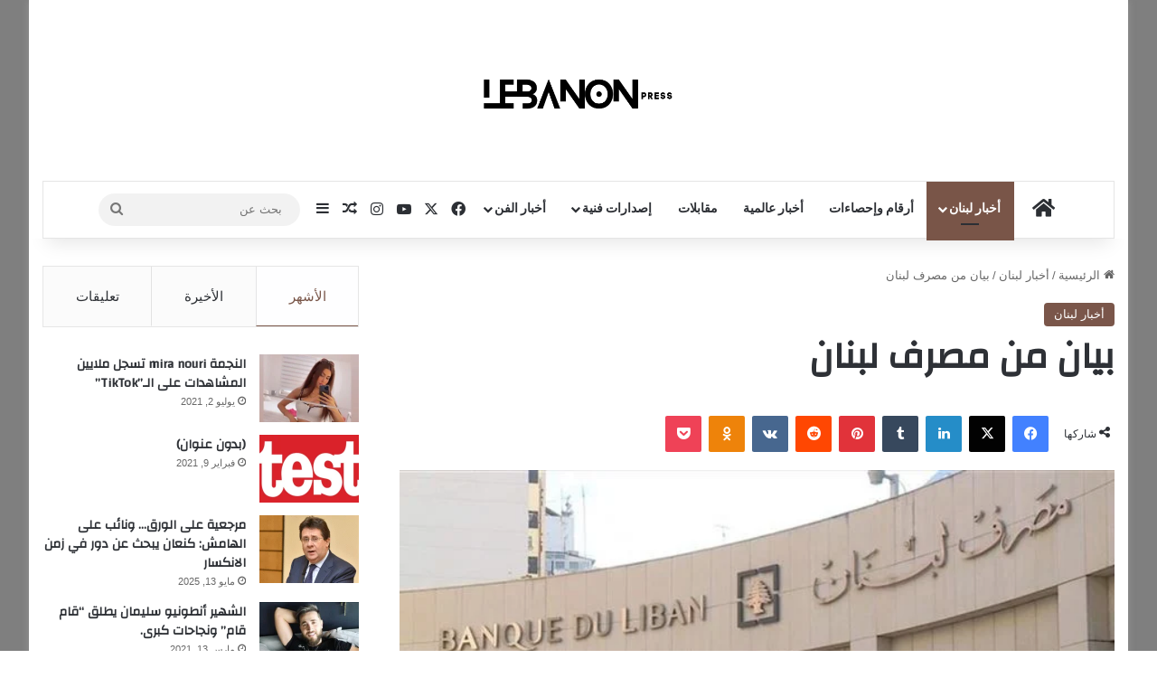

--- FILE ---
content_type: text/html; charset=UTF-8
request_url: https://lebanon-press.com/16727/
body_size: 38616
content:
<!DOCTYPE html>
<html dir="rtl" lang="ar" class="" data-skin="light" prefix="og: https://ogp.me/ns#">
<head>
	<meta charset="UTF-8" />
	<link rel="profile" href="https://gmpg.org/xfn/11" />
	<script type="text/javascript">
/* <![CDATA[ */
(()=>{var e={};e.g=function(){if("object"==typeof globalThis)return globalThis;try{return this||new Function("return this")()}catch(e){if("object"==typeof window)return window}}(),function({ampUrl:n,isCustomizePreview:t,isAmpDevMode:r,noampQueryVarName:o,noampQueryVarValue:s,disabledStorageKey:i,mobileUserAgents:a,regexRegex:c}){if("undefined"==typeof sessionStorage)return;const d=new RegExp(c);if(!a.some((e=>{const n=e.match(d);return!(!n||!new RegExp(n[1],n[2]).test(navigator.userAgent))||navigator.userAgent.includes(e)})))return;e.g.addEventListener("DOMContentLoaded",(()=>{const e=document.getElementById("amp-mobile-version-switcher");if(!e)return;e.hidden=!1;const n=e.querySelector("a[href]");n&&n.addEventListener("click",(()=>{sessionStorage.removeItem(i)}))}));const g=r&&["paired-browsing-non-amp","paired-browsing-amp"].includes(window.name);if(sessionStorage.getItem(i)||t||g)return;const u=new URL(location.href),m=new URL(n);m.hash=u.hash,u.searchParams.has(o)&&s===u.searchParams.get(o)?sessionStorage.setItem(i,"1"):m.href!==u.href&&(window.stop(),location.replace(m.href))}({"ampUrl":"https:\/\/lebanon-press.com\/16727\/?amp=1","noampQueryVarName":"noamp","noampQueryVarValue":"mobile","disabledStorageKey":"amp_mobile_redirect_disabled","mobileUserAgents":["Mobile","Android","Silk\/","Kindle","BlackBerry","Opera Mini","Opera Mobi"],"regexRegex":"^\\\/((?:.|\\n)+)\\\/([i]*)$","isCustomizePreview":false,"isAmpDevMode":false})})();
/* ]]> */
</script>

<meta http-equiv='x-dns-prefetch-control' content='on'>
<link rel='dns-prefetch' href='//cdnjs.cloudflare.com' />
<link rel='dns-prefetch' href='//ajax.googleapis.com' />
<link rel='dns-prefetch' href='//fonts.googleapis.com' />
<link rel='dns-prefetch' href='//fonts.gstatic.com' />
<link rel='dns-prefetch' href='//s.gravatar.com' />
<link rel='dns-prefetch' href='//www.google-analytics.com' />
<link rel='preload' as='script' href='https://ajax.googleapis.com/ajax/libs/webfont/1/webfont.js'>
<!-- Jetpack Site Verification Tags -->
<meta name="google-site-verification" content="aZH1eCsh7f4LW5G8mztKF-RYi48ztJJNkOt8ysbT_J0" />

<!-- تحسين مُحركات البحث بواسطة رانك ماث برو (Rank Math PRO)-  https://s.rankmath.com/home -->
<title>بيان من مصرف لبنان - lebanon-press.com</title>
<meta name="robots" content="index, follow, max-snippet:-1, max-video-preview:-1, max-image-preview:large"/>
<link rel="canonical" href="https://lebanon-press.com/16727/" />
<meta property="og:locale" content="ar_AR" />
<meta property="og:type" content="article" />
<meta property="og:title" content="بيان من مصرف لبنان - lebanon-press.com" />
<meta property="og:description" content="أصدر مصرف لبنان, اليوم الخميس, البيان التالي: &#8220;ان مصرف لبنان يعمل ومنذ فترة، من اجل اعادة تشجيع استعمال وسائل الدفع الالكترونية، وتخفيف استعمال الدفع النقدي (الكاش) في السوق اللبناني، وذلك بالتوافق مع المعايير الدولية لا سيما تلك المتعلقة بمكافحة تبييض الاموال ومكافحة تمويل الارهاب&#8221;.واضاف, &#8220;وفي هذا المجال ، بادر مصرف لبنان الى اعادة تشجيع استعمال &hellip;" />
<meta property="og:url" content="https://lebanon-press.com/16727/" />
<meta property="og:site_name" content="lebanon-press.com" />
<meta property="article:section" content="أخبار لبنان" />
<meta property="og:image" content="https://lebanon-press.com/wp-content/uploads/2024/04/1713448314604564e910.jpg" />
<meta property="og:image:secure_url" content="https://lebanon-press.com/wp-content/uploads/2024/04/1713448314604564e910.jpg" />
<meta property="og:image:width" content="640" />
<meta property="og:image:height" content="376" />
<meta property="og:image:alt" content="بيان من مصرف لبنان" />
<meta property="og:image:type" content="image/jpeg" />
<meta property="article:published_time" content="2024-04-18T16:51:59+03:00" />
<meta name="twitter:card" content="summary_large_image" />
<meta name="twitter:title" content="بيان من مصرف لبنان - lebanon-press.com" />
<meta name="twitter:description" content="أصدر مصرف لبنان, اليوم الخميس, البيان التالي: &#8220;ان مصرف لبنان يعمل ومنذ فترة، من اجل اعادة تشجيع استعمال وسائل الدفع الالكترونية، وتخفيف استعمال الدفع النقدي (الكاش) في السوق اللبناني، وذلك بالتوافق مع المعايير الدولية لا سيما تلك المتعلقة بمكافحة تبييض الاموال ومكافحة تمويل الارهاب&#8221;.واضاف, &#8220;وفي هذا المجال ، بادر مصرف لبنان الى اعادة تشجيع استعمال &hellip;" />
<meta name="twitter:image" content="https://lebanon-press.com/wp-content/uploads/2024/04/1713448314604564e910.jpg" />
<script type="application/ld+json" class="rank-math-schema-pro">{"@context":"https://schema.org","@graph":[{"@type":"Organization","@id":"https://lebanon-press.com/#organization","name":"lebanon-press.com","url":"https://lebanon-press.com","logo":{"@type":"ImageObject","@id":"https://lebanon-press.com/#logo","url":"http://lebanon-press.com/wp-content/uploads/2023/07/20230327_001133_0000.png","contentUrl":"http://lebanon-press.com/wp-content/uploads/2023/07/20230327_001133_0000.png","caption":"lebanon-press.com","inLanguage":"ar","width":"828","height":"461"}},{"@type":"WebSite","@id":"https://lebanon-press.com/#website","url":"https://lebanon-press.com","name":"lebanon-press.com","publisher":{"@id":"https://lebanon-press.com/#organization"},"inLanguage":"ar"},{"@type":"ImageObject","@id":"https://lebanon-press.com/wp-content/uploads/2024/04/1713448314604564e910.jpg","url":"https://lebanon-press.com/wp-content/uploads/2024/04/1713448314604564e910.jpg","width":"640","height":"376","inLanguage":"ar"},{"@type":"WebPage","@id":"https://lebanon-press.com/16727/#webpage","url":"https://lebanon-press.com/16727/","name":"\u0628\u064a\u0627\u0646 \u0645\u0646 \u0645\u0635\u0631\u0641 \u0644\u0628\u0646\u0627\u0646 - lebanon-press.com","datePublished":"2024-04-18T16:51:59+03:00","dateModified":"2024-04-18T16:51:59+03:00","isPartOf":{"@id":"https://lebanon-press.com/#website"},"primaryImageOfPage":{"@id":"https://lebanon-press.com/wp-content/uploads/2024/04/1713448314604564e910.jpg"},"inLanguage":"ar"},{"@type":"Person","@id":"https://lebanon-press.com/author/ahmadsh/","name":"ahmadsh","url":"https://lebanon-press.com/author/ahmadsh/","image":{"@type":"ImageObject","@id":"https://secure.gravatar.com/avatar/c3a1cfeb2a967c7be6ce47c84180b62bff90b38d422ff90b8b10591365df9243?s=96&amp;d=mm&amp;r=g","url":"https://secure.gravatar.com/avatar/c3a1cfeb2a967c7be6ce47c84180b62bff90b38d422ff90b8b10591365df9243?s=96&amp;d=mm&amp;r=g","caption":"ahmadsh","inLanguage":"ar"},"worksFor":{"@id":"https://lebanon-press.com/#organization"}},{"@type":"NewsArticle","headline":"\u0628\u064a\u0627\u0646 \u0645\u0646 \u0645\u0635\u0631\u0641 \u0644\u0628\u0646\u0627\u0646 - lebanon-press.com","datePublished":"2024-04-18T16:51:59+03:00","dateModified":"2024-04-18T16:51:59+03:00","author":{"@id":"https://lebanon-press.com/author/ahmadsh/","name":"ahmadsh"},"publisher":{"@id":"https://lebanon-press.com/#organization"},"description":"\u0623\u0635\u062f\u0631 \u0645\u0635\u0631\u0641 \u0644\u0628\u0646\u0627\u0646, \u0627\u0644\u064a\u0648\u0645 \u0627\u0644\u062e\u0645\u064a\u0633, \u0627\u0644\u0628\u064a\u0627\u0646 \u0627\u0644\u062a\u0627\u0644\u064a: \"\u0627\u0646 \u0645\u0635\u0631\u0641 \u0644\u0628\u0646\u0627\u0646 \u064a\u0639\u0645\u0644 \u0648\u0645\u0646\u0630 \u0641\u062a\u0631\u0629\u060c \u0645\u0646 \u0627\u062c\u0644 \u0627\u0639\u0627\u062f\u0629 \u062a\u0634\u062c\u064a\u0639 \u0627\u0633\u062a\u0639\u0645\u0627\u0644 \u0648\u0633\u0627\u0626\u0644 \u0627\u0644\u062f\u0641\u0639 \u0627\u0644\u0627\u0644\u0643\u062a\u0631\u0648\u0646\u064a\u0629\u060c \u0648\u062a\u062e\u0641\u064a\u0641 \u0627\u0633\u062a\u0639\u0645\u0627\u0644 \u0627\u0644\u062f\u0641\u0639 \u0627\u0644\u0646\u0642\u062f\u064a (\u0627\u0644\u0643\u0627\u0634) \u0641\u064a \u0627\u0644\u0633\u0648\u0642 \u0627\u0644\u0644\u0628\u0646\u0627\u0646\u064a\u060c \u0648\u0630\u0644\u0643 \u0628\u0627\u0644\u062a\u0648\u0627\u0641\u0642 \u0645\u0639 \u0627\u0644\u0645\u0639\u0627\u064a\u064a\u0631 \u0627\u0644\u062f\u0648\u0644\u064a\u0629 \u0644\u0627 \u0633\u064a\u0645\u0627 \u062a\u0644\u0643 \u0627\u0644\u0645\u062a\u0639\u0644\u0642\u0629 \u0628\u0645\u0643\u0627\u0641\u062d\u0629 \u062a\u0628\u064a\u064a\u0636 \u0627\u0644\u0627\u0645\u0648\u0627\u0644 \u0648\u0645\u0643\u0627\u0641\u062d\u0629 \u062a\u0645\u0648\u064a\u0644 \u0627\u0644\u0627\u0631\u0647\u0627\u0628\".\u0648\u0627\u0636\u0627\u0641, \"\u0648\u0641\u064a \u0647\u0630\u0627 \u0627\u0644\u0645\u062c\u0627\u0644 \u060c \u0628\u0627\u062f\u0631 \u0645\u0635\u0631\u0641 \u0644\u0628\u0646\u0627\u0646 \u0627\u0644\u0649 \u0627\u0639\u0627\u062f\u0629 \u062a\u0634\u062c\u064a\u0639 \u0627\u0633\u062a\u0639\u0645\u0627\u0644 \u0628\u0637\u0627\u0642\u0627\u062a \u0627\u0644\u062f\u0641\u0639 \u0648\u0630\u0644\u0643 \u0628\u0627\u0644\u062a\u0646\u0633\u064a\u0642 \u0645\u0639 \u0627\u0644\u0645\u0639\u0646\u064a\u064a\u0646 \u0644\u0627 \u0633\u064a\u0645\u0627 \u0634\u0631\u0643\u062a\u064a \u0645\u0627\u0633\u062a\u0631\u0643\u0631\u062f (MasterCard) \u0648 \u0641\u064a\u0632\u0627 (VISA) \u0648\u0627\u0644\u0645\u0635\u0627\u0631\u0641 \u0648\u0627\u0644\u0645\u0624\u0633\u0633\u0627\u062a \u0627\u0644\u0645\u0627\u0644\u064a\u0629 \u0627\u0644\u0645\u0639\u0646\u064a\u0629 \u0628\u0625\u062f\u0627\u0631\u0629 \u0648\u0625\u0635\u062f\u0627\u0631 \u0627\u0644\u0628\u0637\u0627\u0642\u0627\u062a. \u0648\u0645\u0646 \u0628\u064a\u0646 \u0647\u0630\u0647 \u0627\u0644\u0627\u062c\u0631\u0627\u0621\u0627\u062a \u0627\u0644\u0639\u0645\u0644 \u0639\u0644\u0649 \u062a\u062e\u0641\u064a\u0636 \u0643\u0644\u0641\u0629 \u0627\u0633\u062a\u0639\u0645\u0627\u0644 \u0628\u0637\u0627\u0642\u0627\u062a \u0627\u0644\u062f\u0641\u0639 \u0645\u062d\u0644\u064a\u0627 \u062e\u0627\u0635\u0629 \u0627\u0644\u0628\u0637\u0627\u0642\u0627\u062a \u0627\u0644\u0635\u0627\u062f\u0631\u0629 \u062e\u0627\u0631\u062c \u0644\u0628\u0646\u0627\u0646 \u0648\u0627\u0644\u0645\u0633\u062a\u0639\u0645\u0644\u0629 \u0641\u064a \u0627\u0644\u0633\u0648\u0642 \u0627\u0644\u0644\u0628\u0646\u0627\u0646\u064a\".","name":"\u0628\u064a\u0627\u0646 \u0645\u0646 \u0645\u0635\u0631\u0641 \u0644\u0628\u0646\u0627\u0646 - lebanon-press.com","@id":"https://lebanon-press.com/16727/#richSnippet","isPartOf":{"@id":"https://lebanon-press.com/16727/#webpage"},"image":{"@id":"https://lebanon-press.com/wp-content/uploads/2024/04/1713448314604564e910.jpg"},"inLanguage":"ar","mainEntityOfPage":{"@id":"https://lebanon-press.com/16727/#webpage"}}]}</script>
<!-- /إضافة تحسين محركات البحث لووردبريس Rank Math -->

<link rel='dns-prefetch' href='//www.googletagmanager.com' />
<link rel='dns-prefetch' href='//stats.wp.com' />
<link rel="alternate" type="application/rss+xml" title="lebanon-press.com &laquo; الخلاصة" href="https://lebanon-press.com/feed/" />
<link rel="alternate" type="application/rss+xml" title="lebanon-press.com &laquo; خلاصة التعليقات" href="https://lebanon-press.com/comments/feed/" />
<link rel="alternate" type="application/rss+xml" title="lebanon-press.com &laquo; بيان من مصرف لبنان خلاصة التعليقات" href="https://lebanon-press.com/16727/feed/" />

		<style type="text/css">
			:root{				
			--tie-preset-gradient-1: linear-gradient(135deg, rgba(6, 147, 227, 1) 0%, rgb(155, 81, 224) 100%);
			--tie-preset-gradient-2: linear-gradient(135deg, rgb(122, 220, 180) 0%, rgb(0, 208, 130) 100%);
			--tie-preset-gradient-3: linear-gradient(135deg, rgba(252, 185, 0, 1) 0%, rgba(255, 105, 0, 1) 100%);
			--tie-preset-gradient-4: linear-gradient(135deg, rgba(255, 105, 0, 1) 0%, rgb(207, 46, 46) 100%);
			--tie-preset-gradient-5: linear-gradient(135deg, rgb(238, 238, 238) 0%, rgb(169, 184, 195) 100%);
			--tie-preset-gradient-6: linear-gradient(135deg, rgb(74, 234, 220) 0%, rgb(151, 120, 209) 20%, rgb(207, 42, 186) 40%, rgb(238, 44, 130) 60%, rgb(251, 105, 98) 80%, rgb(254, 248, 76) 100%);
			--tie-preset-gradient-7: linear-gradient(135deg, rgb(255, 206, 236) 0%, rgb(152, 150, 240) 100%);
			--tie-preset-gradient-8: linear-gradient(135deg, rgb(254, 205, 165) 0%, rgb(254, 45, 45) 50%, rgb(107, 0, 62) 100%);
			--tie-preset-gradient-9: linear-gradient(135deg, rgb(255, 203, 112) 0%, rgb(199, 81, 192) 50%, rgb(65, 88, 208) 100%);
			--tie-preset-gradient-10: linear-gradient(135deg, rgb(255, 245, 203) 0%, rgb(182, 227, 212) 50%, rgb(51, 167, 181) 100%);
			--tie-preset-gradient-11: linear-gradient(135deg, rgb(202, 248, 128) 0%, rgb(113, 206, 126) 100%);
			--tie-preset-gradient-12: linear-gradient(135deg, rgb(2, 3, 129) 0%, rgb(40, 116, 252) 100%);
			--tie-preset-gradient-13: linear-gradient(135deg, #4D34FA, #ad34fa);
			--tie-preset-gradient-14: linear-gradient(135deg, #0057FF, #31B5FF);
			--tie-preset-gradient-15: linear-gradient(135deg, #FF007A, #FF81BD);
			--tie-preset-gradient-16: linear-gradient(135deg, #14111E, #4B4462);
			--tie-preset-gradient-17: linear-gradient(135deg, #F32758, #FFC581);

			
					--main-nav-background: #FFFFFF;
					--main-nav-secondry-background: rgba(0,0,0,0.03);
					--main-nav-primary-color: #0088ff;
					--main-nav-contrast-primary-color: #FFFFFF;
					--main-nav-text-color: #2c2f34;
					--main-nav-secondry-text-color: rgba(0,0,0,0.5);
					--main-nav-main-border-color: rgba(0,0,0,0.1);
					--main-nav-secondry-border-color: rgba(0,0,0,0.08);
				
			}
		</style>
	<link rel="alternate" title="oEmbed (JSON)" type="application/json+oembed" href="https://lebanon-press.com/wp-json/oembed/1.0/embed?url=https%3A%2F%2Flebanon-press.com%2F16727%2F" />
<link rel="alternate" title="oEmbed (XML)" type="text/xml+oembed" href="https://lebanon-press.com/wp-json/oembed/1.0/embed?url=https%3A%2F%2Flebanon-press.com%2F16727%2F&#038;format=xml" />
<meta name="viewport" content="width=device-width, initial-scale=1.0" /><style id='wp-img-auto-sizes-contain-inline-css' type='text/css'>
img:is([sizes=auto i],[sizes^="auto," i]){contain-intrinsic-size:3000px 1500px}
/*# sourceURL=wp-img-auto-sizes-contain-inline-css */
</style>

<style id='wp-emoji-styles-inline-css' type='text/css'>

	img.wp-smiley, img.emoji {
		display: inline !important;
		border: none !important;
		box-shadow: none !important;
		height: 1em !important;
		width: 1em !important;
		margin: 0 0.07em !important;
		vertical-align: -0.1em !important;
		background: none !important;
		padding: 0 !important;
	}
/*# sourceURL=wp-emoji-styles-inline-css */
</style>
<link rel='stylesheet' id='wmvp-style-videos-list-css' href='https://lebanon-press.com/wp-content/plugins/wm-video-playlists/assets/css/style.css?ver=1.0.2' type='text/css' media='all' />
<link rel='stylesheet' id='tie-css-base-css' href='https://lebanon-press.com/wp-content/themes/jannah/assets/css/base.min.css?ver=7.6.3' type='text/css' media='all' />
<link rel='stylesheet' id='tie-css-styles-css' href='https://lebanon-press.com/wp-content/themes/jannah/assets/css/style.min.css?ver=7.6.3' type='text/css' media='all' />
<link rel='stylesheet' id='tie-css-widgets-css' href='https://lebanon-press.com/wp-content/themes/jannah/assets/css/widgets.min.css?ver=7.6.3' type='text/css' media='all' />
<link rel='stylesheet' id='tie-css-helpers-css' href='https://lebanon-press.com/wp-content/themes/jannah/assets/css/helpers.min.css?ver=7.6.3' type='text/css' media='all' />
<link rel='stylesheet' id='tie-fontawesome5-css' href='https://lebanon-press.com/wp-content/themes/jannah/assets/css/fontawesome.css?ver=7.6.3' type='text/css' media='all' />
<link rel='stylesheet' id='tie-css-ilightbox-css' href='https://lebanon-press.com/wp-content/themes/jannah/assets/ilightbox/dark-skin/skin.css?ver=7.6.3' type='text/css' media='all' />
<link rel='stylesheet' id='tie-css-shortcodes-css' href='https://lebanon-press.com/wp-content/themes/jannah/assets/css/plugins/shortcodes.min.css?ver=7.6.3' type='text/css' media='all' />
<link rel='stylesheet' id='tie-css-single-css' href='https://lebanon-press.com/wp-content/themes/jannah/assets/css/single.min.css?ver=7.6.3' type='text/css' media='all' />
<link rel='stylesheet' id='tie-css-print-css' href='https://lebanon-press.com/wp-content/themes/jannah/assets/css/print.css?ver=7.6.3' type='text/css' media='print' />
<style id='tie-css-print-inline-css' type='text/css'>
.wf-active .logo-text,.wf-active h1,.wf-active h2,.wf-active h3,.wf-active h4,.wf-active h5,.wf-active h6,.wf-active .the-subtitle{font-family: 'Changa';}.wf-active #main-nav .main-menu > ul > li > a{font-family: 'Questrial';}#main-nav .main-menu > ul > li > a{text-transform: uppercase;}#the-post .entry-content,#the-post .entry-content p{font-size: 18px;}#tie-wrapper .mag-box.big-post-left-box li:not(:first-child) .post-title,#tie-wrapper .mag-box.big-post-top-box li:not(:first-child) .post-title,#tie-wrapper .mag-box.half-box li:not(:first-child) .post-title,#tie-wrapper .mag-box.big-thumb-left-box li:not(:first-child) .post-title,#tie-wrapper .mag-box.scrolling-box .slide .post-title,#tie-wrapper .mag-box.miscellaneous-box li:not(:first-child) .post-title{font-weight: 500;}#tie-body{background-color: #ffffff;background-image: -webkit-linear-gradient(45deg,#ffffff,#ffffff);background-image: linear-gradient(45deg,#ffffff,#ffffff);}.background-overlay {background-attachment: fixed;background-color: rgba(0,0,0,0.5);}:root:root{--brand-color: #795548;--dark-brand-color: #472316;--bright-color: #FFFFFF;--base-color: #2c2f34;}#footer-widgets-container{border-top: 8px solid #795548;-webkit-box-shadow: 0 -5px 0 rgba(0,0,0,0.07); -moz-box-shadow: 0 -8px 0 rgba(0,0,0,0.07); box-shadow: 0 -8px 0 rgba(0,0,0,0.07);}#reading-position-indicator{box-shadow: 0 0 10px rgba( 121,85,72,0.7);}:root:root{--brand-color: #795548;--dark-brand-color: #472316;--bright-color: #FFFFFF;--base-color: #2c2f34;}#footer-widgets-container{border-top: 8px solid #795548;-webkit-box-shadow: 0 -5px 0 rgba(0,0,0,0.07); -moz-box-shadow: 0 -8px 0 rgba(0,0,0,0.07); box-shadow: 0 -8px 0 rgba(0,0,0,0.07);}#reading-position-indicator{box-shadow: 0 0 10px rgba( 121,85,72,0.7);}#header-notification-bar{background: var( --tie-preset-gradient-13 );}#header-notification-bar{--tie-buttons-color: #FFFFFF;--tie-buttons-border-color: #FFFFFF;--tie-buttons-hover-color: #e1e1e1;--tie-buttons-hover-text: #000000;}#header-notification-bar{--tie-buttons-text: #000000;}.tie-cat-2,.tie-cat-item-2 > span{background-color:#e67e22 !important;color:#FFFFFF !important;}.tie-cat-2:after{border-top-color:#e67e22 !important;}.tie-cat-2:hover{background-color:#c86004 !important;}.tie-cat-2:hover:after{border-top-color:#c86004 !important;}.tie-cat-10,.tie-cat-item-10 > span{background-color:#2ecc71 !important;color:#FFFFFF !important;}.tie-cat-10:after{border-top-color:#2ecc71 !important;}.tie-cat-10:hover{background-color:#10ae53 !important;}.tie-cat-10:hover:after{border-top-color:#10ae53 !important;}.tie-cat-14,.tie-cat-item-14 > span{background-color:#9b59b6 !important;color:#FFFFFF !important;}.tie-cat-14:after{border-top-color:#9b59b6 !important;}.tie-cat-14:hover{background-color:#7d3b98 !important;}.tie-cat-14:hover:after{border-top-color:#7d3b98 !important;}.tie-cat-16,.tie-cat-item-16 > span{background-color:#34495e !important;color:#FFFFFF !important;}.tie-cat-16:after{border-top-color:#34495e !important;}.tie-cat-16:hover{background-color:#162b40 !important;}.tie-cat-16:hover:after{border-top-color:#162b40 !important;}.tie-cat-17,.tie-cat-item-17 > span{background-color:#795548 !important;color:#FFFFFF !important;}.tie-cat-17:after{border-top-color:#795548 !important;}.tie-cat-17:hover{background-color:#5b372a !important;}.tie-cat-17:hover:after{border-top-color:#5b372a !important;}.tie-cat-18,.tie-cat-item-18 > span{background-color:#4CAF50 !important;color:#FFFFFF !important;}.tie-cat-18:after{border-top-color:#4CAF50 !important;}.tie-cat-18:hover{background-color:#2e9132 !important;}.tie-cat-18:hover:after{border-top-color:#2e9132 !important;}@media (min-width: 1200px){.container{width: auto;}}@media (min-width: 992px){.container,.boxed-layout #tie-wrapper,.boxed-layout .fixed-nav,.wide-next-prev-slider-wrapper .slider-main-container{max-width: 100%;}.boxed-layout .container{max-width: 100%;}}@media (max-width: 991px){.side-aside.normal-side{background: #2f88d6;background: -webkit-linear-gradient(135deg,#5933a2,#2f88d6 );background: -moz-linear-gradient(135deg,#5933a2,#2f88d6 );background: -o-linear-gradient(135deg,#5933a2,#2f88d6 );background: linear-gradient(135deg,#2f88d6,#5933a2 );}}
/*# sourceURL=tie-css-print-inline-css */
</style>
<script type="text/javascript" src="https://lebanon-press.com/wp-includes/js/jquery/jquery.min.js?ver=3.7.1" id="jquery-core-js"></script>
<script type="text/javascript" src="https://lebanon-press.com/wp-includes/js/jquery/jquery-migrate.min.js?ver=3.4.1" id="jquery-migrate-js"></script>

<!-- Google tag (gtag.js) snippet added by Site Kit -->
<!-- Google Analytics snippet added by Site Kit -->
<script type="text/javascript" src="https://www.googletagmanager.com/gtag/js?id=GT-NM8LNM3G" id="google_gtagjs-js" async></script>
<script type="text/javascript" id="google_gtagjs-js-after">
/* <![CDATA[ */
window.dataLayer = window.dataLayer || [];function gtag(){dataLayer.push(arguments);}
gtag("set","linker",{"domains":["lebanon-press.com"]});
gtag("js", new Date());
gtag("set", "developer_id.dZTNiMT", true);
gtag("config", "GT-NM8LNM3G");
 window._googlesitekit = window._googlesitekit || {}; window._googlesitekit.throttledEvents = []; window._googlesitekit.gtagEvent = (name, data) => { var key = JSON.stringify( { name, data } ); if ( !! window._googlesitekit.throttledEvents[ key ] ) { return; } window._googlesitekit.throttledEvents[ key ] = true; setTimeout( () => { delete window._googlesitekit.throttledEvents[ key ]; }, 5 ); gtag( "event", name, { ...data, event_source: "site-kit" } ); }; 
//# sourceURL=google_gtagjs-js-after
/* ]]> */
</script>
<link rel="https://api.w.org/" href="https://lebanon-press.com/wp-json/" /><link rel="alternate" title="JSON" type="application/json" href="https://lebanon-press.com/wp-json/wp/v2/posts/16727" /><link rel="EditURI" type="application/rsd+xml" title="RSD" href="https://lebanon-press.com/xmlrpc.php?rsd" />
<link rel="stylesheet" href="https://lebanon-press.com/wp-content/themes/jannah/rtl.css" type="text/css" media="screen" /><meta name="generator" content="WordPress 6.9" />
<link rel='shortlink' href='https://lebanon-press.com/?p=16727' />
<meta name="generator" content="Site Kit by Google 1.168.0" /><style>html:not(.dark-skin) .light-skin{--wmvp-playlist-head-bg: var(--brand-color);--wmvp-playlist-head-color: var(--bright-color);--wmvp-current-video-bg: #f2f4f5;--wmvp-current-video-color: #000;--wmvp-playlist-bg: #fff;--wmvp-playlist-color: #000;--wmvp-playlist-outer-border: 1px solid rgba(0,0,0,0.07);--wmvp-playlist-inner-border-color: rgba(0,0,0,0.07);}</style><style>.dark-skin{--wmvp-playlist-head-bg: #131416;--wmvp-playlist-head-color: #fff;--wmvp-current-video-bg: #24262a;--wmvp-current-video-color: #fff;--wmvp-playlist-bg: #1a1b1f;--wmvp-playlist-color: #fff;--wmvp-playlist-outer-border: 1px solid rgba(0,0,0,0.07);--wmvp-playlist-inner-border-color: rgba(255,255,255,0.05);}</style><link rel="alternate" type="text/html" media="only screen and (max-width: 640px)" href="https://lebanon-press.com/16727/?amp=1">	<style>img#wpstats{display:none}</style>
		<meta http-equiv="X-UA-Compatible" content="IE=edge">
<link rel="amphtml" href="https://lebanon-press.com/16727/?amp=1"><style>#amp-mobile-version-switcher{position:absolute;right:0;width:100%;z-index:100}#amp-mobile-version-switcher>a{background-color:#444;border:0;color:#eaeaea;display:block;font-family:-apple-system,BlinkMacSystemFont,Segoe UI,Roboto,Oxygen-Sans,Ubuntu,Cantarell,Helvetica Neue,sans-serif;font-size:16px;font-weight:600;padding:15px 0;text-align:center;-webkit-text-decoration:none;text-decoration:none}#amp-mobile-version-switcher>a:active,#amp-mobile-version-switcher>a:focus,#amp-mobile-version-switcher>a:hover{-webkit-text-decoration:underline;text-decoration:underline}</style><style id='global-styles-inline-css' type='text/css'>
:root{--wp--preset--aspect-ratio--square: 1;--wp--preset--aspect-ratio--4-3: 4/3;--wp--preset--aspect-ratio--3-4: 3/4;--wp--preset--aspect-ratio--3-2: 3/2;--wp--preset--aspect-ratio--2-3: 2/3;--wp--preset--aspect-ratio--16-9: 16/9;--wp--preset--aspect-ratio--9-16: 9/16;--wp--preset--color--black: #000000;--wp--preset--color--cyan-bluish-gray: #abb8c3;--wp--preset--color--white: #ffffff;--wp--preset--color--pale-pink: #f78da7;--wp--preset--color--vivid-red: #cf2e2e;--wp--preset--color--luminous-vivid-orange: #ff6900;--wp--preset--color--luminous-vivid-amber: #fcb900;--wp--preset--color--light-green-cyan: #7bdcb5;--wp--preset--color--vivid-green-cyan: #00d084;--wp--preset--color--pale-cyan-blue: #8ed1fc;--wp--preset--color--vivid-cyan-blue: #0693e3;--wp--preset--color--vivid-purple: #9b51e0;--wp--preset--color--global-color: #0088ff;--wp--preset--gradient--vivid-cyan-blue-to-vivid-purple: linear-gradient(135deg,rgb(6,147,227) 0%,rgb(155,81,224) 100%);--wp--preset--gradient--light-green-cyan-to-vivid-green-cyan: linear-gradient(135deg,rgb(122,220,180) 0%,rgb(0,208,130) 100%);--wp--preset--gradient--luminous-vivid-amber-to-luminous-vivid-orange: linear-gradient(135deg,rgb(252,185,0) 0%,rgb(255,105,0) 100%);--wp--preset--gradient--luminous-vivid-orange-to-vivid-red: linear-gradient(135deg,rgb(255,105,0) 0%,rgb(207,46,46) 100%);--wp--preset--gradient--very-light-gray-to-cyan-bluish-gray: linear-gradient(135deg,rgb(238,238,238) 0%,rgb(169,184,195) 100%);--wp--preset--gradient--cool-to-warm-spectrum: linear-gradient(135deg,rgb(74,234,220) 0%,rgb(151,120,209) 20%,rgb(207,42,186) 40%,rgb(238,44,130) 60%,rgb(251,105,98) 80%,rgb(254,248,76) 100%);--wp--preset--gradient--blush-light-purple: linear-gradient(135deg,rgb(255,206,236) 0%,rgb(152,150,240) 100%);--wp--preset--gradient--blush-bordeaux: linear-gradient(135deg,rgb(254,205,165) 0%,rgb(254,45,45) 50%,rgb(107,0,62) 100%);--wp--preset--gradient--luminous-dusk: linear-gradient(135deg,rgb(255,203,112) 0%,rgb(199,81,192) 50%,rgb(65,88,208) 100%);--wp--preset--gradient--pale-ocean: linear-gradient(135deg,rgb(255,245,203) 0%,rgb(182,227,212) 50%,rgb(51,167,181) 100%);--wp--preset--gradient--electric-grass: linear-gradient(135deg,rgb(202,248,128) 0%,rgb(113,206,126) 100%);--wp--preset--gradient--midnight: linear-gradient(135deg,rgb(2,3,129) 0%,rgb(40,116,252) 100%);--wp--preset--font-size--small: 13px;--wp--preset--font-size--medium: 20px;--wp--preset--font-size--large: 36px;--wp--preset--font-size--x-large: 42px;--wp--preset--spacing--20: 0.44rem;--wp--preset--spacing--30: 0.67rem;--wp--preset--spacing--40: 1rem;--wp--preset--spacing--50: 1.5rem;--wp--preset--spacing--60: 2.25rem;--wp--preset--spacing--70: 3.38rem;--wp--preset--spacing--80: 5.06rem;--wp--preset--shadow--natural: 6px 6px 9px rgba(0, 0, 0, 0.2);--wp--preset--shadow--deep: 12px 12px 50px rgba(0, 0, 0, 0.4);--wp--preset--shadow--sharp: 6px 6px 0px rgba(0, 0, 0, 0.2);--wp--preset--shadow--outlined: 6px 6px 0px -3px rgb(255, 255, 255), 6px 6px rgb(0, 0, 0);--wp--preset--shadow--crisp: 6px 6px 0px rgb(0, 0, 0);}:where(.is-layout-flex){gap: 0.5em;}:where(.is-layout-grid){gap: 0.5em;}body .is-layout-flex{display: flex;}.is-layout-flex{flex-wrap: wrap;align-items: center;}.is-layout-flex > :is(*, div){margin: 0;}body .is-layout-grid{display: grid;}.is-layout-grid > :is(*, div){margin: 0;}:where(.wp-block-columns.is-layout-flex){gap: 2em;}:where(.wp-block-columns.is-layout-grid){gap: 2em;}:where(.wp-block-post-template.is-layout-flex){gap: 1.25em;}:where(.wp-block-post-template.is-layout-grid){gap: 1.25em;}.has-black-color{color: var(--wp--preset--color--black) !important;}.has-cyan-bluish-gray-color{color: var(--wp--preset--color--cyan-bluish-gray) !important;}.has-white-color{color: var(--wp--preset--color--white) !important;}.has-pale-pink-color{color: var(--wp--preset--color--pale-pink) !important;}.has-vivid-red-color{color: var(--wp--preset--color--vivid-red) !important;}.has-luminous-vivid-orange-color{color: var(--wp--preset--color--luminous-vivid-orange) !important;}.has-luminous-vivid-amber-color{color: var(--wp--preset--color--luminous-vivid-amber) !important;}.has-light-green-cyan-color{color: var(--wp--preset--color--light-green-cyan) !important;}.has-vivid-green-cyan-color{color: var(--wp--preset--color--vivid-green-cyan) !important;}.has-pale-cyan-blue-color{color: var(--wp--preset--color--pale-cyan-blue) !important;}.has-vivid-cyan-blue-color{color: var(--wp--preset--color--vivid-cyan-blue) !important;}.has-vivid-purple-color{color: var(--wp--preset--color--vivid-purple) !important;}.has-black-background-color{background-color: var(--wp--preset--color--black) !important;}.has-cyan-bluish-gray-background-color{background-color: var(--wp--preset--color--cyan-bluish-gray) !important;}.has-white-background-color{background-color: var(--wp--preset--color--white) !important;}.has-pale-pink-background-color{background-color: var(--wp--preset--color--pale-pink) !important;}.has-vivid-red-background-color{background-color: var(--wp--preset--color--vivid-red) !important;}.has-luminous-vivid-orange-background-color{background-color: var(--wp--preset--color--luminous-vivid-orange) !important;}.has-luminous-vivid-amber-background-color{background-color: var(--wp--preset--color--luminous-vivid-amber) !important;}.has-light-green-cyan-background-color{background-color: var(--wp--preset--color--light-green-cyan) !important;}.has-vivid-green-cyan-background-color{background-color: var(--wp--preset--color--vivid-green-cyan) !important;}.has-pale-cyan-blue-background-color{background-color: var(--wp--preset--color--pale-cyan-blue) !important;}.has-vivid-cyan-blue-background-color{background-color: var(--wp--preset--color--vivid-cyan-blue) !important;}.has-vivid-purple-background-color{background-color: var(--wp--preset--color--vivid-purple) !important;}.has-black-border-color{border-color: var(--wp--preset--color--black) !important;}.has-cyan-bluish-gray-border-color{border-color: var(--wp--preset--color--cyan-bluish-gray) !important;}.has-white-border-color{border-color: var(--wp--preset--color--white) !important;}.has-pale-pink-border-color{border-color: var(--wp--preset--color--pale-pink) !important;}.has-vivid-red-border-color{border-color: var(--wp--preset--color--vivid-red) !important;}.has-luminous-vivid-orange-border-color{border-color: var(--wp--preset--color--luminous-vivid-orange) !important;}.has-luminous-vivid-amber-border-color{border-color: var(--wp--preset--color--luminous-vivid-amber) !important;}.has-light-green-cyan-border-color{border-color: var(--wp--preset--color--light-green-cyan) !important;}.has-vivid-green-cyan-border-color{border-color: var(--wp--preset--color--vivid-green-cyan) !important;}.has-pale-cyan-blue-border-color{border-color: var(--wp--preset--color--pale-cyan-blue) !important;}.has-vivid-cyan-blue-border-color{border-color: var(--wp--preset--color--vivid-cyan-blue) !important;}.has-vivid-purple-border-color{border-color: var(--wp--preset--color--vivid-purple) !important;}.has-vivid-cyan-blue-to-vivid-purple-gradient-background{background: var(--wp--preset--gradient--vivid-cyan-blue-to-vivid-purple) !important;}.has-light-green-cyan-to-vivid-green-cyan-gradient-background{background: var(--wp--preset--gradient--light-green-cyan-to-vivid-green-cyan) !important;}.has-luminous-vivid-amber-to-luminous-vivid-orange-gradient-background{background: var(--wp--preset--gradient--luminous-vivid-amber-to-luminous-vivid-orange) !important;}.has-luminous-vivid-orange-to-vivid-red-gradient-background{background: var(--wp--preset--gradient--luminous-vivid-orange-to-vivid-red) !important;}.has-very-light-gray-to-cyan-bluish-gray-gradient-background{background: var(--wp--preset--gradient--very-light-gray-to-cyan-bluish-gray) !important;}.has-cool-to-warm-spectrum-gradient-background{background: var(--wp--preset--gradient--cool-to-warm-spectrum) !important;}.has-blush-light-purple-gradient-background{background: var(--wp--preset--gradient--blush-light-purple) !important;}.has-blush-bordeaux-gradient-background{background: var(--wp--preset--gradient--blush-bordeaux) !important;}.has-luminous-dusk-gradient-background{background: var(--wp--preset--gradient--luminous-dusk) !important;}.has-pale-ocean-gradient-background{background: var(--wp--preset--gradient--pale-ocean) !important;}.has-electric-grass-gradient-background{background: var(--wp--preset--gradient--electric-grass) !important;}.has-midnight-gradient-background{background: var(--wp--preset--gradient--midnight) !important;}.has-small-font-size{font-size: var(--wp--preset--font-size--small) !important;}.has-medium-font-size{font-size: var(--wp--preset--font-size--medium) !important;}.has-large-font-size{font-size: var(--wp--preset--font-size--large) !important;}.has-x-large-font-size{font-size: var(--wp--preset--font-size--x-large) !important;}
/*# sourceURL=global-styles-inline-css */
</style>
</head>

<body id="tie-body" class="rtl wp-singular post-template-default single single-post postid-16727 single-format-standard wp-theme-jannah tie-no-js boxed-layout is-percent-width wrapper-has-shadow block-head-1 magazine2 is-thumb-overlay-disabled is-desktop is-header-layout-2 sidebar-left has-sidebar post-layout-1 narrow-title-narrow-media has-mobile-share post-has-toggle hide_share_post_top hide_share_post_bottom hide_post_authorbio">



<div class="background-overlay">

	<div id="tie-container" class="site tie-container">

		
		<div id="tie-wrapper">
			
<header id="theme-header" class="theme-header header-layout-2 main-nav-light main-nav-default-light main-nav-below main-nav-boxed no-stream-item has-shadow has-normal-width-logo mobile-header-default">
	
<div class="container header-container">
	<div class="tie-row logo-row">

		
		<div class="logo-wrapper">
			<div class="tie-col-md-4 logo-container clearfix">
				
		<div id="logo" class="image-logo" >

			
			<a title="lebanon-press.com" href="https://lebanon-press.com/">
				
				<picture class="tie-logo-default tie-logo-picture">
					
					<source class="tie-logo-source-default tie-logo-source" srcset="https://lebanon-press.com/wp-content/uploads/2023/03/20230327_001133_0000.png">
					<img class="tie-logo-img-default tie-logo-img" src="https://lebanon-press.com/wp-content/uploads/2023/03/20230327_001133_0000.png" alt="lebanon-press.com" width="420" height="120" style="max-height:120px; width: auto;" />
				</picture>
						</a>

			
		</div><!-- #logo /-->

		<div id="mobile-header-components-area_2" class="mobile-header-components"><ul class="components"><li class="mobile-component_menu custom-menu-link"><a href="#" id="mobile-menu-icon" class=""><span class="tie-mobile-menu-icon nav-icon is-layout-1"></span><span class="screen-reader-text">القائمة</span></a></li></ul></div>			</div><!-- .tie-col /-->
		</div><!-- .logo-wrapper /-->

		
	</div><!-- .tie-row /-->
</div><!-- .container /-->

<div class="main-nav-wrapper">
	<nav id="main-nav" data-skin="search-in-main-nav" class="main-nav header-nav live-search-parent menu-style-default menu-style-solid-bg"  aria-label="القائمة الرئيسية">
		<div class="container">

			<div class="main-menu-wrapper">

				
				<div id="menu-components-wrap">

					
		<div id="sticky-logo" class="image-logo">

			
			<a title="lebanon-press.com" href="https://lebanon-press.com/">
				
				<picture class="tie-logo-default tie-logo-picture">
					<source class="tie-logo-source-default tie-logo-source" srcset="https://lebanon-press.com/wp-content/uploads/2023/03/20230327_001133_0000.png">
					<img class="tie-logo-img-default tie-logo-img" src="https://lebanon-press.com/wp-content/uploads/2023/03/20230327_001133_0000.png" alt="lebanon-press.com"  />
				</picture>
						</a>

			
		</div><!-- #Sticky-logo /-->

		<div class="flex-placeholder"></div>
		
					<div class="main-menu main-menu-wrap">
						<div id="main-nav-menu" class="main-menu header-menu"><ul id="menu-main-menu" class="menu"><li id="menu-item-26624" class="menu-item menu-item-type-post_type menu-item-object-page menu-item-home menu-item-26624 menu-item-has-icon is-icon-only"><a href="https://lebanon-press.com/"> <span aria-hidden="true" class="tie-menu-icon fas fa-home"></span>  <span class="screen-reader-text">HOME</span></a></li>
<li id="menu-item-1095" class="menu-item menu-item-type-taxonomy menu-item-object-category current-post-ancestor current-menu-parent current-post-parent menu-item-1095 tie-current-menu mega-menu mega-recent-featured mega-menu-posts " data-id="17" ><a href="https://lebanon-press.com/category/%d8%a3%d8%ae%d8%a8%d8%a7%d8%b1-%d8%ae%d8%a7%d8%b5%d8%a9/">أخبار لبنان</a>
<div class="mega-menu-block menu-sub-content"  >

<div class="mega-menu-content">
<div class="mega-ajax-content">
</div><!-- .mega-ajax-content -->

</div><!-- .mega-menu-content -->

</div><!-- .mega-menu-block --> 
</li>
<li id="menu-item-1097" class="menu-item menu-item-type-taxonomy menu-item-object-category menu-item-1097"><a href="https://lebanon-press.com/category/%d8%a3%d8%b1%d9%82%d8%a7%d9%85-%d9%88%d8%a5%d8%ad%d8%b5%d8%a7%d8%a1%d8%a7%d8%aa/">أرقام وإحصاءات</a></li>
<li id="menu-item-1096" class="menu-item menu-item-type-taxonomy menu-item-object-category menu-item-1096"><a href="https://lebanon-press.com/category/%d8%a3%d8%ae%d8%a8%d8%a7%d8%b1-%d8%b9%d8%a7%d9%84%d9%85%d9%8a%d8%a9/">أخبار عالمية</a></li>
<li id="menu-item-1132" class="menu-item menu-item-type-taxonomy menu-item-object-category menu-item-1132"><a href="https://lebanon-press.com/category/%d8%a3%d8%b2%d9%8a%d8%a7%d8%a1-%d9%88%d9%85%d9%88%d8%b6%d8%a9/">مقابلات</a></li>
<li id="menu-item-1099" class="menu-item menu-item-type-taxonomy menu-item-object-category menu-item-1099 mega-menu mega-recent-featured mega-menu-posts " data-id="10" ><a href="https://lebanon-press.com/category/%d8%a5%d8%b5%d8%af%d8%a7%d8%b1%d8%a7%d8%aa-%d9%81%d9%86%d9%8a%d8%a9/">إصدارات فنية</a>
<div class="mega-menu-block menu-sub-content"  >

<div class="mega-menu-content">
<div class="mega-ajax-content">
</div><!-- .mega-ajax-content -->

</div><!-- .mega-menu-content -->

</div><!-- .mega-menu-block --> 
</li>
<li id="menu-item-1098" class="menu-item menu-item-type-taxonomy menu-item-object-category menu-item-1098 mega-menu mega-recent-featured mega-menu-posts " data-id="14" ><a href="https://lebanon-press.com/category/%d8%a3%d8%ae%d8%a8%d8%a7%d8%b1-%d8%a7%d9%84%d9%81%d9%86/">أخبار الفن</a>
<div class="mega-menu-block menu-sub-content"  >

<div class="mega-menu-content">
<div class="mega-ajax-content">
</div><!-- .mega-ajax-content -->

</div><!-- .mega-menu-content -->

</div><!-- .mega-menu-block --> 
</li>
</ul></div>					</div><!-- .main-menu /-->

					<ul class="components"> <li class="social-icons-item"><a class="social-link facebook-social-icon" rel="external noopener nofollow" target="_blank" href="#"><span class="tie-social-icon tie-icon-facebook"></span><span class="screen-reader-text">فيسبوك</span></a></li><li class="social-icons-item"><a class="social-link twitter-social-icon" rel="external noopener nofollow" target="_blank" href="#"><span class="tie-social-icon tie-icon-twitter"></span><span class="screen-reader-text">‫X</span></a></li><li class="social-icons-item"><a class="social-link youtube-social-icon" rel="external noopener nofollow" target="_blank" href="#"><span class="tie-social-icon tie-icon-youtube"></span><span class="screen-reader-text">‫YouTube</span></a></li><li class="social-icons-item"><a class="social-link instagram-social-icon" rel="external noopener nofollow" target="_blank" href="#"><span class="tie-social-icon tie-icon-instagram"></span><span class="screen-reader-text">انستقرام</span></a></li> 	<li class="random-post-icon menu-item custom-menu-link">
		<a href="/16727/?random-post=1" class="random-post" title="مقال عشوائي" rel="nofollow">
			<span class="tie-icon-random" aria-hidden="true"></span>
			<span class="screen-reader-text">مقال عشوائي</span>
		</a>
	</li>
		<li class="side-aside-nav-icon menu-item custom-menu-link">
		<a href="#">
			<span class="tie-icon-navicon" aria-hidden="true"></span>
			<span class="screen-reader-text">إضافة عمود جانبي</span>
		</a>
	</li>
				<li class="search-bar menu-item custom-menu-link" aria-label="بحث">
				<form method="get" id="search" action="https://lebanon-press.com/">
					<input id="search-input" class="is-ajax-search"  inputmode="search" type="text" name="s" title="بحث عن" placeholder="بحث عن" />
					<button id="search-submit" type="submit">
						<span class="tie-icon-search tie-search-icon" aria-hidden="true"></span>
						<span class="screen-reader-text">بحث عن</span>
					</button>
				</form>
			</li>
			</ul><!-- Components -->
				</div><!-- #menu-components-wrap /-->
			</div><!-- .main-menu-wrapper /-->
		</div><!-- .container /-->

			</nav><!-- #main-nav /-->
</div><!-- .main-nav-wrapper /-->

</header>

<div id="content" class="site-content container"><div id="main-content-row" class="tie-row main-content-row">

<div class="main-content tie-col-md-8 tie-col-xs-12" role="main">

	
	<article id="the-post" class="container-wrapper post-content tie-standard">

		
<header class="entry-header-outer">

	<nav id="breadcrumb"><a href="https://lebanon-press.com/"><span class="tie-icon-home" aria-hidden="true"></span> الرئيسية</a><em class="delimiter">/</em><a href="https://lebanon-press.com/category/%d8%a3%d8%ae%d8%a8%d8%a7%d8%b1-%d8%ae%d8%a7%d8%b5%d8%a9/">أخبار لبنان</a><em class="delimiter">/</em><span class="current">بيان من مصرف لبنان</span></nav><script type="application/ld+json">{"@context":"http:\/\/schema.org","@type":"BreadcrumbList","@id":"#Breadcrumb","itemListElement":[{"@type":"ListItem","position":1,"item":{"name":"\u0627\u0644\u0631\u0626\u064a\u0633\u064a\u0629","@id":"https:\/\/lebanon-press.com\/"}},{"@type":"ListItem","position":2,"item":{"name":"\u0623\u062e\u0628\u0627\u0631 \u0644\u0628\u0646\u0627\u0646","@id":"https:\/\/lebanon-press.com\/category\/%d8%a3%d8%ae%d8%a8%d8%a7%d8%b1-%d8%ae%d8%a7%d8%b5%d8%a9\/"}}]}</script>
	<div class="entry-header">

		<span class="post-cat-wrap"><a class="post-cat tie-cat-17" href="https://lebanon-press.com/category/%d8%a3%d8%ae%d8%a8%d8%a7%d8%b1-%d8%ae%d8%a7%d8%b5%d8%a9/">أخبار لبنان</a></span>
		<h1 class="post-title entry-title">
			بيان من مصرف لبنان		</h1>

			</div><!-- .entry-header /-->

	
	
</header><!-- .entry-header-outer /-->



		<div id="share-buttons-top" class="share-buttons share-buttons-top">
			<div class="share-links  icons-only">
										<div class="share-title">
							<span class="tie-icon-share" aria-hidden="true"></span>
							<span> شاركها</span>
						</div>
						
				<a href="https://www.facebook.com/sharer.php?u=https://lebanon-press.com/?p=16727" rel="external noopener nofollow" title="فيسبوك" target="_blank" class="facebook-share-btn " data-raw="https://www.facebook.com/sharer.php?u={post_link}">
					<span class="share-btn-icon tie-icon-facebook"></span> <span class="screen-reader-text">فيسبوك</span>
				</a>
				<a href="https://x.com/intent/post?text=%D8%A8%D9%8A%D8%A7%D9%86%20%D9%85%D9%86%20%D9%85%D8%B5%D8%B1%D9%81%20%D9%84%D8%A8%D9%86%D8%A7%D9%86&#038;url=https://lebanon-press.com/?p=16727" rel="external noopener nofollow" title="‫X" target="_blank" class="twitter-share-btn " data-raw="https://x.com/intent/post?text={post_title}&amp;url={post_link}">
					<span class="share-btn-icon tie-icon-twitter"></span> <span class="screen-reader-text">‫X</span>
				</a>
				<a href="https://www.linkedin.com/shareArticle?mini=true&#038;url=https://lebanon-press.com/16727/&#038;title=%D8%A8%D9%8A%D8%A7%D9%86%20%D9%85%D9%86%20%D9%85%D8%B5%D8%B1%D9%81%20%D9%84%D8%A8%D9%86%D8%A7%D9%86" rel="external noopener nofollow" title="لينكدإن" target="_blank" class="linkedin-share-btn " data-raw="https://www.linkedin.com/shareArticle?mini=true&amp;url={post_full_link}&amp;title={post_title}">
					<span class="share-btn-icon tie-icon-linkedin"></span> <span class="screen-reader-text">لينكدإن</span>
				</a>
				<a href="https://www.tumblr.com/share/link?url=https://lebanon-press.com/?p=16727&#038;name=%D8%A8%D9%8A%D8%A7%D9%86%20%D9%85%D9%86%20%D9%85%D8%B5%D8%B1%D9%81%20%D9%84%D8%A8%D9%86%D8%A7%D9%86" rel="external noopener nofollow" title="‏Tumblr" target="_blank" class="tumblr-share-btn " data-raw="https://www.tumblr.com/share/link?url={post_link}&amp;name={post_title}">
					<span class="share-btn-icon tie-icon-tumblr"></span> <span class="screen-reader-text">‏Tumblr</span>
				</a>
				<a href="https://pinterest.com/pin/create/button/?url=https://lebanon-press.com/?p=16727&#038;description=%D8%A8%D9%8A%D8%A7%D9%86%20%D9%85%D9%86%20%D9%85%D8%B5%D8%B1%D9%81%20%D9%84%D8%A8%D9%86%D8%A7%D9%86&#038;media=https://lebanon-press.com/wp-content/uploads/2024/04/1713448314604564e910.jpg" rel="external noopener nofollow" title="بينتيريست" target="_blank" class="pinterest-share-btn " data-raw="https://pinterest.com/pin/create/button/?url={post_link}&amp;description={post_title}&amp;media={post_img}">
					<span class="share-btn-icon tie-icon-pinterest"></span> <span class="screen-reader-text">بينتيريست</span>
				</a>
				<a href="https://reddit.com/submit?url=https://lebanon-press.com/?p=16727&#038;title=%D8%A8%D9%8A%D8%A7%D9%86%20%D9%85%D9%86%20%D9%85%D8%B5%D8%B1%D9%81%20%D9%84%D8%A8%D9%86%D8%A7%D9%86" rel="external noopener nofollow" title="‏Reddit" target="_blank" class="reddit-share-btn " data-raw="https://reddit.com/submit?url={post_link}&amp;title={post_title}">
					<span class="share-btn-icon tie-icon-reddit"></span> <span class="screen-reader-text">‏Reddit</span>
				</a>
				<a href="https://vk.com/share.php?url=https://lebanon-press.com/?p=16727" rel="external noopener nofollow" title="‏VKontakte" target="_blank" class="vk-share-btn " data-raw="https://vk.com/share.php?url={post_link}">
					<span class="share-btn-icon tie-icon-vk"></span> <span class="screen-reader-text">‏VKontakte</span>
				</a>
				<a href="https://connect.ok.ru/dk?st.cmd=WidgetSharePreview&#038;st.shareUrl=https://lebanon-press.com/?p=16727&#038;description=%D8%A8%D9%8A%D8%A7%D9%86%20%D9%85%D9%86%20%D9%85%D8%B5%D8%B1%D9%81%20%D9%84%D8%A8%D9%86%D8%A7%D9%86&#038;media=https://lebanon-press.com/wp-content/uploads/2024/04/1713448314604564e910.jpg" rel="external noopener nofollow" title="Odnoklassniki" target="_blank" class="odnoklassniki-share-btn " data-raw="https://connect.ok.ru/dk?st.cmd=WidgetSharePreview&st.shareUrl={post_link}&amp;description={post_title}&amp;media={post_img}">
					<span class="share-btn-icon tie-icon-odnoklassniki"></span> <span class="screen-reader-text">Odnoklassniki</span>
				</a>
				<a href="https://getpocket.com/save?title=%D8%A8%D9%8A%D8%A7%D9%86%20%D9%85%D9%86%20%D9%85%D8%B5%D8%B1%D9%81%20%D9%84%D8%A8%D9%86%D8%A7%D9%86&#038;url=https://lebanon-press.com/?p=16727" rel="external noopener nofollow" title="‫Pocket" target="_blank" class="pocket-share-btn " data-raw="https://getpocket.com/save?title={post_title}&amp;url={post_link}">
					<span class="share-btn-icon tie-icon-get-pocket"></span> <span class="screen-reader-text">‫Pocket</span>
				</a>
				<a href="https://api.whatsapp.com/send?text=%D8%A8%D9%8A%D8%A7%D9%86%20%D9%85%D9%86%20%D9%85%D8%B5%D8%B1%D9%81%20%D9%84%D8%A8%D9%86%D8%A7%D9%86%20https://lebanon-press.com/?p=16727" rel="external noopener nofollow" title="واتساب" target="_blank" class="whatsapp-share-btn " data-raw="https://api.whatsapp.com/send?text={post_title}%20{post_link}">
					<span class="share-btn-icon tie-icon-whatsapp"></span> <span class="screen-reader-text">واتساب</span>
				</a>
				<a href="https://telegram.me/share/url?url=https://lebanon-press.com/?p=16727&text=%D8%A8%D9%8A%D8%A7%D9%86%20%D9%85%D9%86%20%D9%85%D8%B5%D8%B1%D9%81%20%D9%84%D8%A8%D9%86%D8%A7%D9%86" rel="external noopener nofollow" title="تيلقرام" target="_blank" class="telegram-share-btn " data-raw="https://telegram.me/share/url?url={post_link}&text={post_title}">
					<span class="share-btn-icon tie-icon-paper-plane"></span> <span class="screen-reader-text">تيلقرام</span>
				</a>
				<a href="viber://forward?text=%D8%A8%D9%8A%D8%A7%D9%86%20%D9%85%D9%86%20%D9%85%D8%B5%D8%B1%D9%81%20%D9%84%D8%A8%D9%86%D8%A7%D9%86%20https://lebanon-press.com/?p=16727" rel="external noopener nofollow" title="ڤايبر" target="_blank" class="viber-share-btn " data-raw="viber://forward?text={post_title}%20{post_link}">
					<span class="share-btn-icon tie-icon-phone"></span> <span class="screen-reader-text">ڤايبر</span>
				</a>			</div><!-- .share-links /-->
		</div><!-- .share-buttons /-->

		<div  class="featured-area"><div class="featured-area-inner"><figure class="single-featured-image"><img width="640" height="376" src="https://lebanon-press.com/wp-content/uploads/2024/04/1713448314604564e910.jpg" class="attachment-jannah-image-post size-jannah-image-post wp-post-image" alt="" data-main-img="1" decoding="async" fetchpriority="high" srcset="https://lebanon-press.com/wp-content/uploads/2024/04/1713448314604564e910.jpg 640w, https://lebanon-press.com/wp-content/uploads/2024/04/1713448314604564e910-300x176.jpg 300w" sizes="(max-width: 640px) 100vw, 640px" /></figure></div></div>
		<div class="entry-content entry clearfix">

			
			<p>أصدر مصرف لبنان, اليوم الخميس, البيان التالي: &#8220;ان مصرف لبنان يعمل ومنذ فترة، من اجل اعادة تشجيع استعمال وسائل الدفع الالكترونية، وتخفيف استعمال الدفع النقدي (الكاش) في السوق اللبناني، وذلك بالتوافق مع المعايير الدولية لا سيما تلك المتعلقة بمكافحة تبييض الاموال ومكافحة تمويل الارهاب&#8221;.<br />واضاف, &#8220;وفي هذا المجال ، بادر مصرف لبنان الى اعادة تشجيع استعمال بطاقات الدفع وذلك بالتنسيق مع المعنيين لا سيما شركتي ماستركرد (MasterCard) و فيزا (VISA) والمصارف والمؤسسات المالية المعنية بإدارة وإصدار البطاقات. ومن بين هذه الاجراءات العمل على تخفيض كلفة استعمال بطاقات الدفع محليا خاصة البطاقات الصادرة خارج لبنان والمستعملة في السوق اللبناني&#8221;.</p>
<p>وتابع البيان, &#8220;ويشكر مصرف لبنان كل من تعاون في انجاح هذه المبادرة خاصة ادارة الشركتين العالميتين فيزا وماستركرد. ويامل مصرف لبنان ان يبدا ظهور نتائج هذه المبادرات قريبا. ويدعو المصارف والمؤسسات المالية لاعتماد كافة التسهيلات لتامين خدمات الدفع الالكتروني لا سيما تلك المتعلقة ببطاقات الدفع باقل كلفة ممكنة. ويامل من كافة التجار عدم وضع اي رسوم او اعباء اضافية على المستهلك عند استعماله بطاقات الدفع، كون ذلك مخالفا للقانون ويلحق ضررا بالاقتصاد الوطني&#8221;.<br />واستكمل, &#8220;اضافة الى ذلك، يعمل مصرف لبنان بالتعاون والتنسيق مع وزارة المالية على مشروع اعتماد بطاقات الدفع كوسيلة لتسديد الضرائب والرسوم لدى جميع صناديق وزارة المالية الاساسية المنتشرة على كافة الاراضي اللبنانية وذلك بعد تركيب نقاط بيع (POS Machines) لدى هذه المراكز&#8221;.<br />واضاف, &#8220;وتجدر الاشارة الى ان مصرف لبنان اصدر منذ عدة اشهر التعميم 165 المتعلق بمقاصة وتسوية الشيكات والتحاويل النقدية بالدولار الفريش والليرة اللبنانية عبر مصرف لبنان. وقد بدا استعمال التحاويل والشكات &#8220;الفريش&#8221; بالارتفاع واصبحت الشكات الفريش وسيلة دفع اساسية وامنة وبديلة عن الدفع النقدي (الكاش)&#8221;.<br />وتابع, &#8220;وفي عام 2023، عدل مصرف لبنان التعميم رقم 69 المتعلق بالمدفوعات الالكترونية، واعطى مصرف لبنان تراخيص لعدد من المحافظ الالكترونية (Mobile Wallets) المستوفية للشروط. ان هذه المحافظ الالكترونية تسمح لمستخدميها بتحويل الأموال فيما بينهم تجارا وافراد، بشكل فوري وآمن وفقا للقوانين والانظمة ذات الصلة&#8221;.<br />وختم: &#8220;ان الاجراءات المذكورة اعلاه بدأت بتخفيف التعامل النقدي في السوق اللبناني بشكل جيد وتدريجي&#8221;.</p>

			
		</div><!-- .entry-content /-->

				<div id="post-extra-info">
			<div class="theiaStickySidebar">
				

		<div id="share-buttons-top" class="share-buttons share-buttons-top">
			<div class="share-links  icons-only">
										<div class="share-title">
							<span class="tie-icon-share" aria-hidden="true"></span>
							<span> شاركها</span>
						</div>
						
				<a href="https://www.facebook.com/sharer.php?u=https://lebanon-press.com/?p=16727" rel="external noopener nofollow" title="فيسبوك" target="_blank" class="facebook-share-btn " data-raw="https://www.facebook.com/sharer.php?u={post_link}">
					<span class="share-btn-icon tie-icon-facebook"></span> <span class="screen-reader-text">فيسبوك</span>
				</a>
				<a href="https://x.com/intent/post?text=%D8%A8%D9%8A%D8%A7%D9%86%20%D9%85%D9%86%20%D9%85%D8%B5%D8%B1%D9%81%20%D9%84%D8%A8%D9%86%D8%A7%D9%86&#038;url=https://lebanon-press.com/?p=16727" rel="external noopener nofollow" title="‫X" target="_blank" class="twitter-share-btn " data-raw="https://x.com/intent/post?text={post_title}&amp;url={post_link}">
					<span class="share-btn-icon tie-icon-twitter"></span> <span class="screen-reader-text">‫X</span>
				</a>
				<a href="https://www.linkedin.com/shareArticle?mini=true&#038;url=https://lebanon-press.com/16727/&#038;title=%D8%A8%D9%8A%D8%A7%D9%86%20%D9%85%D9%86%20%D9%85%D8%B5%D8%B1%D9%81%20%D9%84%D8%A8%D9%86%D8%A7%D9%86" rel="external noopener nofollow" title="لينكدإن" target="_blank" class="linkedin-share-btn " data-raw="https://www.linkedin.com/shareArticle?mini=true&amp;url={post_full_link}&amp;title={post_title}">
					<span class="share-btn-icon tie-icon-linkedin"></span> <span class="screen-reader-text">لينكدإن</span>
				</a>
				<a href="https://www.tumblr.com/share/link?url=https://lebanon-press.com/?p=16727&#038;name=%D8%A8%D9%8A%D8%A7%D9%86%20%D9%85%D9%86%20%D9%85%D8%B5%D8%B1%D9%81%20%D9%84%D8%A8%D9%86%D8%A7%D9%86" rel="external noopener nofollow" title="‏Tumblr" target="_blank" class="tumblr-share-btn " data-raw="https://www.tumblr.com/share/link?url={post_link}&amp;name={post_title}">
					<span class="share-btn-icon tie-icon-tumblr"></span> <span class="screen-reader-text">‏Tumblr</span>
				</a>
				<a href="https://pinterest.com/pin/create/button/?url=https://lebanon-press.com/?p=16727&#038;description=%D8%A8%D9%8A%D8%A7%D9%86%20%D9%85%D9%86%20%D9%85%D8%B5%D8%B1%D9%81%20%D9%84%D8%A8%D9%86%D8%A7%D9%86&#038;media=https://lebanon-press.com/wp-content/uploads/2024/04/1713448314604564e910.jpg" rel="external noopener nofollow" title="بينتيريست" target="_blank" class="pinterest-share-btn " data-raw="https://pinterest.com/pin/create/button/?url={post_link}&amp;description={post_title}&amp;media={post_img}">
					<span class="share-btn-icon tie-icon-pinterest"></span> <span class="screen-reader-text">بينتيريست</span>
				</a>
				<a href="https://reddit.com/submit?url=https://lebanon-press.com/?p=16727&#038;title=%D8%A8%D9%8A%D8%A7%D9%86%20%D9%85%D9%86%20%D9%85%D8%B5%D8%B1%D9%81%20%D9%84%D8%A8%D9%86%D8%A7%D9%86" rel="external noopener nofollow" title="‏Reddit" target="_blank" class="reddit-share-btn " data-raw="https://reddit.com/submit?url={post_link}&amp;title={post_title}">
					<span class="share-btn-icon tie-icon-reddit"></span> <span class="screen-reader-text">‏Reddit</span>
				</a>
				<a href="https://vk.com/share.php?url=https://lebanon-press.com/?p=16727" rel="external noopener nofollow" title="‏VKontakte" target="_blank" class="vk-share-btn " data-raw="https://vk.com/share.php?url={post_link}">
					<span class="share-btn-icon tie-icon-vk"></span> <span class="screen-reader-text">‏VKontakte</span>
				</a>
				<a href="https://connect.ok.ru/dk?st.cmd=WidgetSharePreview&#038;st.shareUrl=https://lebanon-press.com/?p=16727&#038;description=%D8%A8%D9%8A%D8%A7%D9%86%20%D9%85%D9%86%20%D9%85%D8%B5%D8%B1%D9%81%20%D9%84%D8%A8%D9%86%D8%A7%D9%86&#038;media=https://lebanon-press.com/wp-content/uploads/2024/04/1713448314604564e910.jpg" rel="external noopener nofollow" title="Odnoklassniki" target="_blank" class="odnoklassniki-share-btn " data-raw="https://connect.ok.ru/dk?st.cmd=WidgetSharePreview&st.shareUrl={post_link}&amp;description={post_title}&amp;media={post_img}">
					<span class="share-btn-icon tie-icon-odnoklassniki"></span> <span class="screen-reader-text">Odnoklassniki</span>
				</a>
				<a href="https://getpocket.com/save?title=%D8%A8%D9%8A%D8%A7%D9%86%20%D9%85%D9%86%20%D9%85%D8%B5%D8%B1%D9%81%20%D9%84%D8%A8%D9%86%D8%A7%D9%86&#038;url=https://lebanon-press.com/?p=16727" rel="external noopener nofollow" title="‫Pocket" target="_blank" class="pocket-share-btn " data-raw="https://getpocket.com/save?title={post_title}&amp;url={post_link}">
					<span class="share-btn-icon tie-icon-get-pocket"></span> <span class="screen-reader-text">‫Pocket</span>
				</a>
				<a href="https://api.whatsapp.com/send?text=%D8%A8%D9%8A%D8%A7%D9%86%20%D9%85%D9%86%20%D9%85%D8%B5%D8%B1%D9%81%20%D9%84%D8%A8%D9%86%D8%A7%D9%86%20https://lebanon-press.com/?p=16727" rel="external noopener nofollow" title="واتساب" target="_blank" class="whatsapp-share-btn " data-raw="https://api.whatsapp.com/send?text={post_title}%20{post_link}">
					<span class="share-btn-icon tie-icon-whatsapp"></span> <span class="screen-reader-text">واتساب</span>
				</a>
				<a href="https://telegram.me/share/url?url=https://lebanon-press.com/?p=16727&text=%D8%A8%D9%8A%D8%A7%D9%86%20%D9%85%D9%86%20%D9%85%D8%B5%D8%B1%D9%81%20%D9%84%D8%A8%D9%86%D8%A7%D9%86" rel="external noopener nofollow" title="تيلقرام" target="_blank" class="telegram-share-btn " data-raw="https://telegram.me/share/url?url={post_link}&text={post_title}">
					<span class="share-btn-icon tie-icon-paper-plane"></span> <span class="screen-reader-text">تيلقرام</span>
				</a>
				<a href="viber://forward?text=%D8%A8%D9%8A%D8%A7%D9%86%20%D9%85%D9%86%20%D9%85%D8%B5%D8%B1%D9%81%20%D9%84%D8%A8%D9%86%D8%A7%D9%86%20https://lebanon-press.com/?p=16727" rel="external noopener nofollow" title="ڤايبر" target="_blank" class="viber-share-btn " data-raw="viber://forward?text={post_title}%20{post_link}">
					<span class="share-btn-icon tie-icon-phone"></span> <span class="screen-reader-text">ڤايبر</span>
				</a>			</div><!-- .share-links /-->
		</div><!-- .share-buttons /-->

					</div>
		</div>

		<div class="clearfix"></div>
		<script id="tie-schema-json" type="application/ld+json">{"@context":"http:\/\/schema.org","@type":"Article","dateCreated":"2024-04-18T16:51:59+03:00","datePublished":"2024-04-18T16:51:59+03:00","dateModified":"2024-04-18T16:51:59+03:00","headline":"\u0628\u064a\u0627\u0646 \u0645\u0646 \u0645\u0635\u0631\u0641 \u0644\u0628\u0646\u0627\u0646","name":"\u0628\u064a\u0627\u0646 \u0645\u0646 \u0645\u0635\u0631\u0641 \u0644\u0628\u0646\u0627\u0646","keywords":[],"url":"https:\/\/lebanon-press.com\/16727\/","description":"\u0623\u0635\u062f\u0631 \u0645\u0635\u0631\u0641 \u0644\u0628\u0646\u0627\u0646, \u0627\u0644\u064a\u0648\u0645 \u0627\u0644\u062e\u0645\u064a\u0633, \u0627\u0644\u0628\u064a\u0627\u0646 \u0627\u0644\u062a\u0627\u0644\u064a: \"\u0627\u0646 \u0645\u0635\u0631\u0641 \u0644\u0628\u0646\u0627\u0646 \u064a\u0639\u0645\u0644 \u0648\u0645\u0646\u0630 \u0641\u062a\u0631\u0629\u060c \u0645\u0646 \u0627\u062c\u0644 \u0627\u0639\u0627\u062f\u0629 \u062a\u0634\u062c\u064a\u0639 \u0627\u0633\u062a\u0639\u0645\u0627\u0644 \u0648\u0633\u0627\u0626\u0644 \u0627\u0644\u062f\u0641\u0639 \u0627\u0644\u0627\u0644\u0643\u062a\u0631\u0648\u0646\u064a\u0629\u060c \u0648\u062a\u062e\u0641\u064a\u0641 \u0627\u0633\u062a\u0639\u0645\u0627\u0644 \u0627\u0644\u062f\u0641\u0639 \u0627\u0644\u0646\u0642\u062f\u064a (\u0627\u0644\u0643\u0627\u0634) \u0641\u064a \u0627\u0644\u0633\u0648\u0642 \u0627\u0644\u0644\u0628\u0646\u0627\u0646\u064a\u060c \u0648\u0630\u0644\u0643 \u0628\u0627\u0644\u062a\u0648\u0627\u0641\u0642 \u0645\u0639","copyrightYear":"2024","articleSection":"\u0623\u062e\u0628\u0627\u0631 \u0644\u0628\u0646\u0627\u0646","articleBody":"\u0623\u0635\u062f\u0631 \u0645\u0635\u0631\u0641 \u0644\u0628\u0646\u0627\u0646, \u0627\u0644\u064a\u0648\u0645 \u0627\u0644\u062e\u0645\u064a\u0633, \u0627\u0644\u0628\u064a\u0627\u0646 \u0627\u0644\u062a\u0627\u0644\u064a: \"\u0627\u0646 \u0645\u0635\u0631\u0641 \u0644\u0628\u0646\u0627\u0646 \u064a\u0639\u0645\u0644 \u0648\u0645\u0646\u0630 \u0641\u062a\u0631\u0629\u060c \u0645\u0646 \u0627\u062c\u0644 \u0627\u0639\u0627\u062f\u0629 \u062a\u0634\u062c\u064a\u0639 \u0627\u0633\u062a\u0639\u0645\u0627\u0644 \u0648\u0633\u0627\u0626\u0644 \u0627\u0644\u062f\u0641\u0639 \u0627\u0644\u0627\u0644\u0643\u062a\u0631\u0648\u0646\u064a\u0629\u060c \u0648\u062a\u062e\u0641\u064a\u0641 \u0627\u0633\u062a\u0639\u0645\u0627\u0644 \u0627\u0644\u062f\u0641\u0639 \u0627\u0644\u0646\u0642\u062f\u064a (\u0627\u0644\u0643\u0627\u0634) \u0641\u064a \u0627\u0644\u0633\u0648\u0642 \u0627\u0644\u0644\u0628\u0646\u0627\u0646\u064a\u060c \u0648\u0630\u0644\u0643 \u0628\u0627\u0644\u062a\u0648\u0627\u0641\u0642 \u0645\u0639 \u0627\u0644\u0645\u0639\u0627\u064a\u064a\u0631 \u0627\u0644\u062f\u0648\u0644\u064a\u0629 \u0644\u0627 \u0633\u064a\u0645\u0627 \u062a\u0644\u0643 \u0627\u0644\u0645\u062a\u0639\u0644\u0642\u0629 \u0628\u0645\u0643\u0627\u0641\u062d\u0629 \u062a\u0628\u064a\u064a\u0636 \u0627\u0644\u0627\u0645\u0648\u0627\u0644 \u0648\u0645\u0643\u0627\u0641\u062d\u0629 \u062a\u0645\u0648\u064a\u0644 \u0627\u0644\u0627\u0631\u0647\u0627\u0628\".\u0648\u0627\u0636\u0627\u0641, \"\u0648\u0641\u064a \u0647\u0630\u0627 \u0627\u0644\u0645\u062c\u0627\u0644 \u060c \u0628\u0627\u062f\u0631 \u0645\u0635\u0631\u0641 \u0644\u0628\u0646\u0627\u0646 \u0627\u0644\u0649 \u0627\u0639\u0627\u062f\u0629 \u062a\u0634\u062c\u064a\u0639 \u0627\u0633\u062a\u0639\u0645\u0627\u0644 \u0628\u0637\u0627\u0642\u0627\u062a \u0627\u0644\u062f\u0641\u0639 \u0648\u0630\u0644\u0643 \u0628\u0627\u0644\u062a\u0646\u0633\u064a\u0642 \u0645\u0639 \u0627\u0644\u0645\u0639\u0646\u064a\u064a\u0646 \u0644\u0627 \u0633\u064a\u0645\u0627 \u0634\u0631\u0643\u062a\u064a \u0645\u0627\u0633\u062a\u0631\u0643\u0631\u062f (MasterCard) \u0648 \u0641\u064a\u0632\u0627 (VISA) \u0648\u0627\u0644\u0645\u0635\u0627\u0631\u0641 \u0648\u0627\u0644\u0645\u0624\u0633\u0633\u0627\u062a \u0627\u0644\u0645\u0627\u0644\u064a\u0629 \u0627\u0644\u0645\u0639\u0646\u064a\u0629 \u0628\u0625\u062f\u0627\u0631\u0629 \u0648\u0625\u0635\u062f\u0627\u0631 \u0627\u0644\u0628\u0637\u0627\u0642\u0627\u062a. \u0648\u0645\u0646 \u0628\u064a\u0646 \u0647\u0630\u0647 \u0627\u0644\u0627\u062c\u0631\u0627\u0621\u0627\u062a \u0627\u0644\u0639\u0645\u0644 \u0639\u0644\u0649 \u062a\u062e\u0641\u064a\u0636 \u0643\u0644\u0641\u0629 \u0627\u0633\u062a\u0639\u0645\u0627\u0644 \u0628\u0637\u0627\u0642\u0627\u062a \u0627\u0644\u062f\u0641\u0639 \u0645\u062d\u0644\u064a\u0627 \u062e\u0627\u0635\u0629 \u0627\u0644\u0628\u0637\u0627\u0642\u0627\u062a \u0627\u0644\u0635\u0627\u062f\u0631\u0629 \u062e\u0627\u0631\u062c \u0644\u0628\u0646\u0627\u0646 \u0648\u0627\u0644\u0645\u0633\u062a\u0639\u0645\u0644\u0629 \u0641\u064a \u0627\u0644\u0633\u0648\u0642 \u0627\u0644\u0644\u0628\u0646\u0627\u0646\u064a\".\r\n\u0648\u062a\u0627\u0628\u0639 \u0627\u0644\u0628\u064a\u0627\u0646, \"\u0648\u064a\u0634\u0643\u0631 \u0645\u0635\u0631\u0641 \u0644\u0628\u0646\u0627\u0646 \u0643\u0644 \u0645\u0646 \u062a\u0639\u0627\u0648\u0646 \u0641\u064a \u0627\u0646\u062c\u0627\u062d \u0647\u0630\u0647 \u0627\u0644\u0645\u0628\u0627\u062f\u0631\u0629 \u062e\u0627\u0635\u0629 \u0627\u062f\u0627\u0631\u0629 \u0627\u0644\u0634\u0631\u0643\u062a\u064a\u0646 \u0627\u0644\u0639\u0627\u0644\u0645\u064a\u062a\u064a\u0646 \u0641\u064a\u0632\u0627 \u0648\u0645\u0627\u0633\u062a\u0631\u0643\u0631\u062f. \u0648\u064a\u0627\u0645\u0644 \u0645\u0635\u0631\u0641 \u0644\u0628\u0646\u0627\u0646 \u0627\u0646 \u064a\u0628\u062f\u0627 \u0638\u0647\u0648\u0631 \u0646\u062a\u0627\u0626\u062c \u0647\u0630\u0647 \u0627\u0644\u0645\u0628\u0627\u062f\u0631\u0627\u062a \u0642\u0631\u064a\u0628\u0627. \u0648\u064a\u062f\u0639\u0648 \u0627\u0644\u0645\u0635\u0627\u0631\u0641 \u0648\u0627\u0644\u0645\u0624\u0633\u0633\u0627\u062a \u0627\u0644\u0645\u0627\u0644\u064a\u0629 \u0644\u0627\u0639\u062a\u0645\u0627\u062f \u0643\u0627\u0641\u0629 \u0627\u0644\u062a\u0633\u0647\u064a\u0644\u0627\u062a \u0644\u062a\u0627\u0645\u064a\u0646 \u062e\u062f\u0645\u0627\u062a \u0627\u0644\u062f\u0641\u0639 \u0627\u0644\u0627\u0644\u0643\u062a\u0631\u0648\u0646\u064a \u0644\u0627 \u0633\u064a\u0645\u0627 \u062a\u0644\u0643 \u0627\u0644\u0645\u062a\u0639\u0644\u0642\u0629 \u0628\u0628\u0637\u0627\u0642\u0627\u062a \u0627\u0644\u062f\u0641\u0639 \u0628\u0627\u0642\u0644 \u0643\u0644\u0641\u0629 \u0645\u0645\u0643\u0646\u0629. \u0648\u064a\u0627\u0645\u0644 \u0645\u0646 \u0643\u0627\u0641\u0629 \u0627\u0644\u062a\u062c\u0627\u0631 \u0639\u062f\u0645 \u0648\u0636\u0639 \u0627\u064a \u0631\u0633\u0648\u0645 \u0627\u0648 \u0627\u0639\u0628\u0627\u0621 \u0627\u0636\u0627\u0641\u064a\u0629 \u0639\u0644\u0649 \u0627\u0644\u0645\u0633\u062a\u0647\u0644\u0643 \u0639\u0646\u062f \u0627\u0633\u062a\u0639\u0645\u0627\u0644\u0647 \u0628\u0637\u0627\u0642\u0627\u062a \u0627\u0644\u062f\u0641\u0639\u060c \u0643\u0648\u0646 \u0630\u0644\u0643 \u0645\u062e\u0627\u0644\u0641\u0627 \u0644\u0644\u0642\u0627\u0646\u0648\u0646 \u0648\u064a\u0644\u062d\u0642 \u0636\u0631\u0631\u0627 \u0628\u0627\u0644\u0627\u0642\u062a\u0635\u0627\u062f \u0627\u0644\u0648\u0637\u0646\u064a\".\u0648\u0627\u0633\u062a\u0643\u0645\u0644, \"\u0627\u0636\u0627\u0641\u0629 \u0627\u0644\u0649 \u0630\u0644\u0643\u060c \u064a\u0639\u0645\u0644 \u0645\u0635\u0631\u0641 \u0644\u0628\u0646\u0627\u0646 \u0628\u0627\u0644\u062a\u0639\u0627\u0648\u0646 \u0648\u0627\u0644\u062a\u0646\u0633\u064a\u0642 \u0645\u0639 \u0648\u0632\u0627\u0631\u0629 \u0627\u0644\u0645\u0627\u0644\u064a\u0629 \u0639\u0644\u0649 \u0645\u0634\u0631\u0648\u0639 \u0627\u0639\u062a\u0645\u0627\u062f \u0628\u0637\u0627\u0642\u0627\u062a \u0627\u0644\u062f\u0641\u0639 \u0643\u0648\u0633\u064a\u0644\u0629 \u0644\u062a\u0633\u062f\u064a\u062f \u0627\u0644\u0636\u0631\u0627\u0626\u0628 \u0648\u0627\u0644\u0631\u0633\u0648\u0645 \u0644\u062f\u0649 \u062c\u0645\u064a\u0639 \u0635\u0646\u0627\u062f\u064a\u0642 \u0648\u0632\u0627\u0631\u0629 \u0627\u0644\u0645\u0627\u0644\u064a\u0629 \u0627\u0644\u0627\u0633\u0627\u0633\u064a\u0629 \u0627\u0644\u0645\u0646\u062a\u0634\u0631\u0629 \u0639\u0644\u0649 \u0643\u0627\u0641\u0629 \u0627\u0644\u0627\u0631\u0627\u0636\u064a \u0627\u0644\u0644\u0628\u0646\u0627\u0646\u064a\u0629 \u0648\u0630\u0644\u0643 \u0628\u0639\u062f \u062a\u0631\u0643\u064a\u0628 \u0646\u0642\u0627\u0637 \u0628\u064a\u0639 (POS Machines) \u0644\u062f\u0649 \u0647\u0630\u0647 \u0627\u0644\u0645\u0631\u0627\u0643\u0632\".\u0648\u0627\u0636\u0627\u0641, \"\u0648\u062a\u062c\u062f\u0631 \u0627\u0644\u0627\u0634\u0627\u0631\u0629 \u0627\u0644\u0649 \u0627\u0646 \u0645\u0635\u0631\u0641 \u0644\u0628\u0646\u0627\u0646 \u0627\u0635\u062f\u0631 \u0645\u0646\u0630 \u0639\u062f\u0629 \u0627\u0634\u0647\u0631 \u0627\u0644\u062a\u0639\u0645\u064a\u0645 165 \u0627\u0644\u0645\u062a\u0639\u0644\u0642 \u0628\u0645\u0642\u0627\u0635\u0629 \u0648\u062a\u0633\u0648\u064a\u0629 \u0627\u0644\u0634\u064a\u0643\u0627\u062a \u0648\u0627\u0644\u062a\u062d\u0627\u0648\u064a\u0644 \u0627\u0644\u0646\u0642\u062f\u064a\u0629 \u0628\u0627\u0644\u062f\u0648\u0644\u0627\u0631 \u0627\u0644\u0641\u0631\u064a\u0634 \u0648\u0627\u0644\u0644\u064a\u0631\u0629 \u0627\u0644\u0644\u0628\u0646\u0627\u0646\u064a\u0629 \u0639\u0628\u0631 \u0645\u0635\u0631\u0641 \u0644\u0628\u0646\u0627\u0646. \u0648\u0642\u062f \u0628\u062f\u0627 \u0627\u0633\u062a\u0639\u0645\u0627\u0644 \u0627\u0644\u062a\u062d\u0627\u0648\u064a\u0644 \u0648\u0627\u0644\u0634\u0643\u0627\u062a \"\u0627\u0644\u0641\u0631\u064a\u0634\" \u0628\u0627\u0644\u0627\u0631\u062a\u0641\u0627\u0639 \u0648\u0627\u0635\u0628\u062d\u062a \u0627\u0644\u0634\u0643\u0627\u062a \u0627\u0644\u0641\u0631\u064a\u0634 \u0648\u0633\u064a\u0644\u0629 \u062f\u0641\u0639 \u0627\u0633\u0627\u0633\u064a\u0629 \u0648\u0627\u0645\u0646\u0629 \u0648\u0628\u062f\u064a\u0644\u0629 \u0639\u0646 \u0627\u0644\u062f\u0641\u0639 \u0627\u0644\u0646\u0642\u062f\u064a (\u0627\u0644\u0643\u0627\u0634)\".\u0648\u062a\u0627\u0628\u0639, \"\u0648\u0641\u064a \u0639\u0627\u0645 2023\u060c \u0639\u062f\u0644 \u0645\u0635\u0631\u0641 \u0644\u0628\u0646\u0627\u0646 \u0627\u0644\u062a\u0639\u0645\u064a\u0645 \u0631\u0642\u0645 69 \u0627\u0644\u0645\u062a\u0639\u0644\u0642 \u0628\u0627\u0644\u0645\u062f\u0641\u0648\u0639\u0627\u062a \u0627\u0644\u0627\u0644\u0643\u062a\u0631\u0648\u0646\u064a\u0629\u060c \u0648\u0627\u0639\u0637\u0649 \u0645\u0635\u0631\u0641 \u0644\u0628\u0646\u0627\u0646 \u062a\u0631\u0627\u062e\u064a\u0635 \u0644\u0639\u062f\u062f \u0645\u0646 \u0627\u0644\u0645\u062d\u0627\u0641\u0638 \u0627\u0644\u0627\u0644\u0643\u062a\u0631\u0648\u0646\u064a\u0629 (Mobile Wallets) \u0627\u0644\u0645\u0633\u062a\u0648\u0641\u064a\u0629 \u0644\u0644\u0634\u0631\u0648\u0637. \u0627\u0646 \u0647\u0630\u0647 \u0627\u0644\u0645\u062d\u0627\u0641\u0638 \u0627\u0644\u0627\u0644\u0643\u062a\u0631\u0648\u0646\u064a\u0629 \u062a\u0633\u0645\u062d \u0644\u0645\u0633\u062a\u062e\u062f\u0645\u064a\u0647\u0627 \u0628\u062a\u062d\u0648\u064a\u0644 \u0627\u0644\u0623\u0645\u0648\u0627\u0644 \u0641\u064a\u0645\u0627 \u0628\u064a\u0646\u0647\u0645 \u062a\u062c\u0627\u0631\u0627 \u0648\u0627\u0641\u0631\u0627\u062f\u060c \u0628\u0634\u0643\u0644 \u0641\u0648\u0631\u064a \u0648\u0622\u0645\u0646 \u0648\u0641\u0642\u0627 \u0644\u0644\u0642\u0648\u0627\u0646\u064a\u0646 \u0648\u0627\u0644\u0627\u0646\u0638\u0645\u0629 \u0630\u0627\u062a \u0627\u0644\u0635\u0644\u0629\".\u0648\u062e\u062a\u0645: \"\u0627\u0646 \u0627\u0644\u0627\u062c\u0631\u0627\u0621\u0627\u062a \u0627\u0644\u0645\u0630\u0643\u0648\u0631\u0629 \u0627\u0639\u0644\u0627\u0647 \u0628\u062f\u0623\u062a \u0628\u062a\u062e\u0641\u064a\u0641 \u0627\u0644\u062a\u0639\u0627\u0645\u0644 \u0627\u0644\u0646\u0642\u062f\u064a \u0641\u064a \u0627\u0644\u0633\u0648\u0642 \u0627\u0644\u0644\u0628\u0646\u0627\u0646\u064a \u0628\u0634\u0643\u0644 \u062c\u064a\u062f \u0648\u062a\u062f\u0631\u064a\u062c\u064a\".","publisher":{"@id":"#Publisher","@type":"Organization","name":"lebanon-press.com","logo":{"@type":"ImageObject","url":"https:\/\/lebanon-press.com\/wp-content\/uploads\/2023\/03\/20230327_001133_0000.png"},"sameAs":["#","#","#","#"]},"sourceOrganization":{"@id":"#Publisher"},"copyrightHolder":{"@id":"#Publisher"},"mainEntityOfPage":{"@type":"WebPage","@id":"https:\/\/lebanon-press.com\/16727\/","breadcrumb":{"@id":"#Breadcrumb"}},"author":{"@type":"Person","name":"ahmadsh","url":"https:\/\/lebanon-press.com\/author\/ahmadsh\/"},"image":{"@type":"ImageObject","url":"https:\/\/lebanon-press.com\/wp-content\/uploads\/2024\/04\/1713448314604564e910.jpg","width":1200,"height":376}}</script>
		<div class="toggle-post-content clearfix">
			<a id="toggle-post-button" class="button" href="#">
				اظهر المزيد <span class="tie-icon-angle-down"></span>
			</a>
		</div><!-- .toggle-post-content -->
		<script type="text/javascript">
			var $thisPost = document.getElementById('the-post');
			$thisPost = $thisPost.querySelector('.entry');

			var $thisButton = document.getElementById('toggle-post-button');
			$thisButton.addEventListener( 'click', function(e){
				$thisPost.classList.add('is-expanded');
				$thisButton.parentNode.removeChild($thisButton);
				e.preventDefault();
			});
		</script>
		
		<div class="follow-us-post-section">
								<div class="follow-us-title">إتبعنا</div>
										<a href="https://news.google.com/publications/CAAqLQgKIidDQklTRndnTWFoTUtFV3hsWW1GdWIyNHRjSEpsYzNNdVkyOXRLQUFQAQ?hl=ar&gl=LB&ceid=LB%3Aar" title="Google News" target="_blank" rel="nofollow noopener" class="post-followus-btn google-new-btn">
						<img src="https://lebanon-press.com/wp-content/themes/jannah/assets/images/google-news.svg" alt="Google News" loading="lazy" width="120" height="22" />
					</a>
							</div>
		

		<div id="share-buttons-bottom" class="share-buttons share-buttons-bottom">
			<div class="share-links  icons-only">
										<div class="share-title">
							<span class="tie-icon-share" aria-hidden="true"></span>
							<span> شاركها</span>
						</div>
						
				<a href="https://www.facebook.com/sharer.php?u=https://lebanon-press.com/?p=16727" rel="external noopener nofollow" title="فيسبوك" target="_blank" class="facebook-share-btn " data-raw="https://www.facebook.com/sharer.php?u={post_link}">
					<span class="share-btn-icon tie-icon-facebook"></span> <span class="screen-reader-text">فيسبوك</span>
				</a>
				<a href="https://x.com/intent/post?text=%D8%A8%D9%8A%D8%A7%D9%86%20%D9%85%D9%86%20%D9%85%D8%B5%D8%B1%D9%81%20%D9%84%D8%A8%D9%86%D8%A7%D9%86&#038;url=https://lebanon-press.com/?p=16727" rel="external noopener nofollow" title="‫X" target="_blank" class="twitter-share-btn " data-raw="https://x.com/intent/post?text={post_title}&amp;url={post_link}">
					<span class="share-btn-icon tie-icon-twitter"></span> <span class="screen-reader-text">‫X</span>
				</a>
				<a href="https://www.linkedin.com/shareArticle?mini=true&#038;url=https://lebanon-press.com/16727/&#038;title=%D8%A8%D9%8A%D8%A7%D9%86%20%D9%85%D9%86%20%D9%85%D8%B5%D8%B1%D9%81%20%D9%84%D8%A8%D9%86%D8%A7%D9%86" rel="external noopener nofollow" title="لينكدإن" target="_blank" class="linkedin-share-btn " data-raw="https://www.linkedin.com/shareArticle?mini=true&amp;url={post_full_link}&amp;title={post_title}">
					<span class="share-btn-icon tie-icon-linkedin"></span> <span class="screen-reader-text">لينكدإن</span>
				</a>
				<a href="https://www.tumblr.com/share/link?url=https://lebanon-press.com/?p=16727&#038;name=%D8%A8%D9%8A%D8%A7%D9%86%20%D9%85%D9%86%20%D9%85%D8%B5%D8%B1%D9%81%20%D9%84%D8%A8%D9%86%D8%A7%D9%86" rel="external noopener nofollow" title="‏Tumblr" target="_blank" class="tumblr-share-btn " data-raw="https://www.tumblr.com/share/link?url={post_link}&amp;name={post_title}">
					<span class="share-btn-icon tie-icon-tumblr"></span> <span class="screen-reader-text">‏Tumblr</span>
				</a>
				<a href="https://pinterest.com/pin/create/button/?url=https://lebanon-press.com/?p=16727&#038;description=%D8%A8%D9%8A%D8%A7%D9%86%20%D9%85%D9%86%20%D9%85%D8%B5%D8%B1%D9%81%20%D9%84%D8%A8%D9%86%D8%A7%D9%86&#038;media=https://lebanon-press.com/wp-content/uploads/2024/04/1713448314604564e910.jpg" rel="external noopener nofollow" title="بينتيريست" target="_blank" class="pinterest-share-btn " data-raw="https://pinterest.com/pin/create/button/?url={post_link}&amp;description={post_title}&amp;media={post_img}">
					<span class="share-btn-icon tie-icon-pinterest"></span> <span class="screen-reader-text">بينتيريست</span>
				</a>
				<a href="https://reddit.com/submit?url=https://lebanon-press.com/?p=16727&#038;title=%D8%A8%D9%8A%D8%A7%D9%86%20%D9%85%D9%86%20%D9%85%D8%B5%D8%B1%D9%81%20%D9%84%D8%A8%D9%86%D8%A7%D9%86" rel="external noopener nofollow" title="‏Reddit" target="_blank" class="reddit-share-btn " data-raw="https://reddit.com/submit?url={post_link}&amp;title={post_title}">
					<span class="share-btn-icon tie-icon-reddit"></span> <span class="screen-reader-text">‏Reddit</span>
				</a>
				<a href="https://vk.com/share.php?url=https://lebanon-press.com/?p=16727" rel="external noopener nofollow" title="‏VKontakte" target="_blank" class="vk-share-btn " data-raw="https://vk.com/share.php?url={post_link}">
					<span class="share-btn-icon tie-icon-vk"></span> <span class="screen-reader-text">‏VKontakte</span>
				</a>
				<a href="https://connect.ok.ru/dk?st.cmd=WidgetSharePreview&#038;st.shareUrl=https://lebanon-press.com/?p=16727&#038;description=%D8%A8%D9%8A%D8%A7%D9%86%20%D9%85%D9%86%20%D9%85%D8%B5%D8%B1%D9%81%20%D9%84%D8%A8%D9%86%D8%A7%D9%86&#038;media=https://lebanon-press.com/wp-content/uploads/2024/04/1713448314604564e910.jpg" rel="external noopener nofollow" title="Odnoklassniki" target="_blank" class="odnoklassniki-share-btn " data-raw="https://connect.ok.ru/dk?st.cmd=WidgetSharePreview&st.shareUrl={post_link}&amp;description={post_title}&amp;media={post_img}">
					<span class="share-btn-icon tie-icon-odnoklassniki"></span> <span class="screen-reader-text">Odnoklassniki</span>
				</a>
				<a href="https://getpocket.com/save?title=%D8%A8%D9%8A%D8%A7%D9%86%20%D9%85%D9%86%20%D9%85%D8%B5%D8%B1%D9%81%20%D9%84%D8%A8%D9%86%D8%A7%D9%86&#038;url=https://lebanon-press.com/?p=16727" rel="external noopener nofollow" title="‫Pocket" target="_blank" class="pocket-share-btn " data-raw="https://getpocket.com/save?title={post_title}&amp;url={post_link}">
					<span class="share-btn-icon tie-icon-get-pocket"></span> <span class="screen-reader-text">‫Pocket</span>
				</a>
				<a href="mailto:?subject=%D8%A8%D9%8A%D8%A7%D9%86%20%D9%85%D9%86%20%D9%85%D8%B5%D8%B1%D9%81%20%D9%84%D8%A8%D9%86%D8%A7%D9%86&#038;body=https://lebanon-press.com/?p=16727" rel="external noopener nofollow" title="مشاركة عبر البريد" target="_blank" class="email-share-btn " data-raw="mailto:?subject={post_title}&amp;body={post_link}">
					<span class="share-btn-icon tie-icon-envelope"></span> <span class="screen-reader-text">مشاركة عبر البريد</span>
				</a>
				<a href="#" rel="external noopener nofollow" title="طباعة" target="_blank" class="print-share-btn " data-raw="#">
					<span class="share-btn-icon tie-icon-print"></span> <span class="screen-reader-text">طباعة</span>
				</a>			</div><!-- .share-links /-->
		</div><!-- .share-buttons /-->

		
	</article><!-- #the-post /-->

	
	<div class="post-components">

		<div class="prev-next-post-nav container-wrapper media-overlay">
			<div class="tie-col-xs-6 prev-post">
				<a href="https://lebanon-press.com/16725/" style="background-image: url(https://lebanon-press.com/wp-content/uploads/2024/04/171343595362d5df540b-390x220.jpg)" class="post-thumb" rel="prev">
					<div class="post-thumb-overlay-wrap">
						<div class="post-thumb-overlay">
							<span class="tie-icon tie-media-icon"></span>
							<span class="screen-reader-text">فرنجية من بكركي: التمنيات شيء والواقع شيء آخر ولا أرى أنّ ترشيحي يضرب العملية الديمقراطيّة بل يكرّسها</span>
						</div>
					</div>
				</a>

				<a href="https://lebanon-press.com/16725/" rel="prev">
					<h3 class="post-title">فرنجية من بكركي: التمنيات شيء والواقع شيء آخر ولا أرى أنّ ترشيحي يضرب العملية الديمقراطيّة بل يكرّسها</h3>
				</a>
			</div>

			
			<div class="tie-col-xs-6 next-post">
				<a href="https://lebanon-press.com/16729/" style="background-image: url(https://lebanon-press.com/wp-content/uploads/2024/04/1713448821b5abe12c5e-390x220.jpg)" class="post-thumb" rel="next">
					<div class="post-thumb-overlay-wrap">
						<div class="post-thumb-overlay">
							<span class="tie-icon tie-media-icon"></span>
							<span class="screen-reader-text">ميقاتي وعون في لقاء مع ماكرون غداً</span>
						</div>
					</div>
				</a>

				<a href="https://lebanon-press.com/16729/" rel="next">
					<h3 class="post-title">ميقاتي وعون في لقاء مع ماكرون غداً</h3>
				</a>
			</div>

			</div><!-- .prev-next-post-nav /-->
	

				<div id="related-posts" class="container-wrapper has-extra-post">

					<div class="mag-box-title the-global-title">
						<h3>مقالات ذات صلة</h3>
					</div>

					<div class="related-posts-list">

					
							<div class="related-item tie-standard">

								
			<a aria-label="الشيخ خلدون عريمط: سأكشف أسباب الحملة التي طالتني" href="https://lebanon-press.com/35052/" class="post-thumb"><img width="390" height="220" src="https://lebanon-press.com/wp-content/uploads/2025/12/FB_IMG_1766730645844-390x220.jpg" class="attachment-jannah-image-large size-jannah-image-large wp-post-image" alt="" decoding="async" /></a>
								<h3 class="post-title"><a href="https://lebanon-press.com/35052/">الشيخ خلدون عريمط: سأكشف أسباب الحملة التي طالتني</a></h3>

								<div class="post-meta clearfix"><span class="date meta-item tie-icon">ديسمبر 26, 2025</span></div><!-- .post-meta -->							</div><!-- .related-item /-->

						
							<div class="related-item tie-standard">

								
			<a aria-label="إجماع «رئاسي» لبناني على إجراء الانتخابات في موعدها" href="https://lebanon-press.com/35047/" class="post-thumb"><img width="390" height="220" src="https://lebanon-press.com/wp-content/uploads/2025/12/f2fb3dfa-d240-426d-8a24-eae491f9dd5c_16x9_1200x676-390x220.jpg" class="attachment-jannah-image-large size-jannah-image-large wp-post-image" alt="" decoding="async" srcset="https://lebanon-press.com/wp-content/uploads/2025/12/f2fb3dfa-d240-426d-8a24-eae491f9dd5c_16x9_1200x676-390x220.jpg 390w, https://lebanon-press.com/wp-content/uploads/2025/12/f2fb3dfa-d240-426d-8a24-eae491f9dd5c_16x9_1200x676-300x169.jpg 300w, https://lebanon-press.com/wp-content/uploads/2025/12/f2fb3dfa-d240-426d-8a24-eae491f9dd5c_16x9_1200x676.jpg 555w" sizes="(max-width: 390px) 100vw, 390px" /></a>
								<h3 class="post-title"><a href="https://lebanon-press.com/35047/">إجماع «رئاسي» لبناني على إجراء الانتخابات في موعدها</a></h3>

								<div class="post-meta clearfix"><span class="date meta-item tie-icon">ديسمبر 26, 2025</span></div><!-- .post-meta -->							</div><!-- .related-item /-->

						
							<div class="related-item tie-standard">

								
			<a aria-label="عشاء مصالحة بين نائبين بمعية &#8220;السفير&#8221;" href="https://lebanon-press.com/35044/" class="post-thumb"><img width="390" height="220" src="https://lebanon-press.com/wp-content/uploads/2025/12/parlement-majles-nouweb231030120456508-390x220.jpg" class="attachment-jannah-image-large size-jannah-image-large wp-post-image" alt="" decoding="async" /></a>
								<h3 class="post-title"><a href="https://lebanon-press.com/35044/">عشاء مصالحة بين نائبين بمعية &#8220;السفير&#8221;</a></h3>

								<div class="post-meta clearfix"><span class="date meta-item tie-icon">ديسمبر 26, 2025</span></div><!-- .post-meta -->							</div><!-- .related-item /-->

						
							<div class="related-item tie-standard">

								
			<a aria-label="تواصل سياسي ثلاثي في بعبدا" href="https://lebanon-press.com/35041/" class="post-thumb"><img width="390" height="220" src="https://lebanon-press.com/wp-content/uploads/2025/12/9033461_1746435552-390x220.jpg" class="attachment-jannah-image-large size-jannah-image-large wp-post-image" alt="" decoding="async" /></a>
								<h3 class="post-title"><a href="https://lebanon-press.com/35041/">تواصل سياسي ثلاثي في بعبدا</a></h3>

								<div class="post-meta clearfix"><span class="date meta-item tie-icon">ديسمبر 25, 2025</span></div><!-- .post-meta -->							</div><!-- .related-item /-->

						
					</div><!-- .related-posts-list /-->
				</div><!-- #related-posts /-->

				<div id="comments" class="comments-area">

		

			<div id="respond" class="comment-respond">
		<h3 id="reply-title" class="comment-reply-title the-global-title">اترك تعليقاً <small><a rel="nofollow" id="cancel-comment-reply-link" href="/16727/#respond" style="display:none;">إلغاء الرد</a></small></h3><form action="https://lebanon-press.com/wp-comments-post.php" method="post" id="commentform" class="comment-form"><p class="comment-notes"><span id="email-notes">لن يتم نشر عنوان بريدك الإلكتروني.</span> <span class="required-field-message">الحقول الإلزامية مشار إليها بـ <span class="required">*</span></span></p><p class="comment-form-comment"><label for="comment">التعليق <span class="required">*</span></label> <textarea id="comment" name="comment" cols="45" rows="8" maxlength="65525" required></textarea></p><p class="comment-form-author"><label for="author">الاسم <span class="required">*</span></label> <input id="author" name="author" type="text" value="" size="30" maxlength="245" autocomplete="name" required /></p>
<p class="comment-form-email"><label for="email">البريد الإلكتروني <span class="required">*</span></label> <input id="email" name="email" type="email" value="" size="30" maxlength="100" aria-describedby="email-notes" autocomplete="email" required /></p>
<p class="comment-form-url"><label for="url">الموقع الإلكتروني</label> <input id="url" name="url" type="url" value="" size="30" maxlength="200" autocomplete="url" /></p>
<p class="comment-form-cookies-consent"><input id="wp-comment-cookies-consent" name="wp-comment-cookies-consent" type="checkbox" value="yes" /> <label for="wp-comment-cookies-consent">احفظ اسمي، بريدي الإلكتروني، والموقع الإلكتروني في هذا المتصفح لاستخدامها المرة المقبلة في تعليقي.</label></p>
<p class="form-submit"><input name="submit" type="submit" id="submit" class="submit" value="إرسال التعليق" /> <input type='hidden' name='comment_post_ID' value='16727' id='comment_post_ID' />
<input type='hidden' name='comment_parent' id='comment_parent' value='0' />
</p><p style="display: none !important;" class="akismet-fields-container" data-prefix="ak_"><label>&#916;<textarea name="ak_hp_textarea" cols="45" rows="8" maxlength="100"></textarea></label><input type="hidden" id="ak_js_1" name="ak_js" value="226"/><script>document.getElementById( "ak_js_1" ).setAttribute( "value", ( new Date() ).getTime() );</script></p></form>	</div><!-- #respond -->
	
	</div><!-- .comments-area -->


	</div><!-- .post-components /-->

	
</div><!-- .main-content -->


	<div id="check-also-box" class="container-wrapper check-also-left">

		<div class="widget-title the-global-title">
			<div class="the-subtitle">شاهد أيضاً</div>

			<a href="#" id="check-also-close" class="remove">
				<span class="screen-reader-text">إغلاق</span>
			</a>
		</div>

		<div class="widget posts-list-big-first has-first-big-post">
			<ul class="posts-list-items">

			
<li class="widget-single-post-item widget-post-list tie-standard">
			<div class="post-widget-thumbnail">
			
			<a aria-label="تواصل سياسي ثلاثي في بعبدا" href="https://lebanon-press.com/35041/" class="post-thumb"><span class="post-cat-wrap"><span class="post-cat tie-cat-17">أخبار لبنان</span></span><img width="390" height="220" src="https://lebanon-press.com/wp-content/uploads/2025/12/9033461_1746435552-390x220.jpg" class="attachment-jannah-image-large size-jannah-image-large wp-post-image" alt="" decoding="async" /></a>		</div><!-- post-alignleft /-->
	
	<div class="post-widget-body ">
		<a class="post-title the-subtitle" href="https://lebanon-press.com/35041/">تواصل سياسي ثلاثي في بعبدا</a>
		<div class="post-meta">
			<span class="date meta-item tie-icon">ديسمبر 25, 2025</span>		</div>
	</div>
</li>

			</ul><!-- .related-posts-list /-->
		</div>
	</div><!-- #related-posts /-->

	
	<aside class="sidebar tie-col-md-4 tie-col-xs-12 normal-side is-sticky" aria-label="القائمة الجانبية الرئيسية">
		<div class="theiaStickySidebar">
			
			<div id="widget_tabs-1" class="container-wrapper tabs-container-wrapper tabs-container-4">
				<div class="widget tabs-widget">
					<div class="widget-container">
						<div class="tabs-widget">
							<div class="tabs-wrapper">

								<ul class="tabs">
									<li><a href="#widget_tabs-1-popular">الأشهر</a></li><li><a href="#widget_tabs-1-recent">الأخيرة</a></li><li><a href="#widget_tabs-1-comments">تعليقات</a></li>								</ul><!-- ul.tabs-menu /-->

								
											<div id="widget_tabs-1-popular" class="tab-content tab-content-popular">
												<ul class="tab-content-elements">
													
<li class="widget-single-post-item widget-post-list tie-standard">
			<div class="post-widget-thumbnail">
			
			<a aria-label="النجمة  mira nouri  تسجل ملايين المشاهدات على الـ&#8221;TikTok&#8221;" href="https://lebanon-press.com/6269/" class="post-thumb"><img width="220" height="150" src="https://lebanon-press.com/wp-content/uploads/2021/07/58c79d55fc7344e74b88f0182dcf98a5-220x150.jpg" class="attachment-jannah-image-small size-jannah-image-small tie-small-image wp-post-image" alt="" decoding="async" /></a>		</div><!-- post-alignleft /-->
	
	<div class="post-widget-body ">
		<a class="post-title the-subtitle" href="https://lebanon-press.com/6269/">النجمة  mira nouri  تسجل ملايين المشاهدات على الـ&#8221;TikTok&#8221;</a>
		<div class="post-meta">
			<span class="date meta-item tie-icon">يوليو 2, 2021</span>		</div>
	</div>
</li>

<li class="widget-single-post-item widget-post-list tie-standard">
			<div class="post-widget-thumbnail">
			
			<a aria-label="" href="https://lebanon-press.com/4730/" class="post-thumb"><img width="220" height="150" src="https://lebanon-press.com/wp-content/uploads/2021/02/8e61055cddd34eecff6be722da30edd7-220x150.png" class="attachment-jannah-image-small size-jannah-image-small tie-small-image wp-post-image" alt="" decoding="async" /></a>		</div><!-- post-alignleft /-->
	
	<div class="post-widget-body ">
		<a class="post-title the-subtitle" href="https://lebanon-press.com/4730/">(بدون عنوان)</a>
		<div class="post-meta">
			<span class="date meta-item tie-icon">فبراير 9, 2021</span>		</div>
	</div>
</li>

<li class="widget-single-post-item widget-post-list tie-standard">
			<div class="post-widget-thumbnail">
			
			<a aria-label="مرجعية على الورق… ونائب على الهامش: كنعان يبحث عن دور في زمن الانكسار" href="https://lebanon-press.com/27839/" class="post-thumb"><img width="220" height="150" src="https://lebanon-press.com/wp-content/uploads/2025/05/ibrahim-kanaan-220x150.png" class="attachment-jannah-image-small size-jannah-image-small tie-small-image wp-post-image" alt="" decoding="async" /></a>		</div><!-- post-alignleft /-->
	
	<div class="post-widget-body ">
		<a class="post-title the-subtitle" href="https://lebanon-press.com/27839/">مرجعية على الورق… ونائب على الهامش: كنعان يبحث عن دور في زمن الانكسار</a>
		<div class="post-meta">
			<span class="date meta-item tie-icon">مايو 13, 2025</span>		</div>
	</div>
</li>

<li class="widget-single-post-item widget-post-list tie-standard">
			<div class="post-widget-thumbnail">
			
			<a aria-label="الشهير أنطونيو سليمان يطلق &#8220;قام قام&#8221; ونجاحات كبرى." href="https://lebanon-press.com/5168/" class="post-thumb"><img width="220" height="150" src="https://lebanon-press.com/wp-content/uploads/2021/03/1b28b7408b62f0693251a5879a3a751c-220x150.jpg" class="attachment-jannah-image-small size-jannah-image-small tie-small-image wp-post-image" alt="" decoding="async" /></a>		</div><!-- post-alignleft /-->
	
	<div class="post-widget-body ">
		<a class="post-title the-subtitle" href="https://lebanon-press.com/5168/">الشهير أنطونيو سليمان يطلق &#8220;قام قام&#8221; ونجاحات كبرى.</a>
		<div class="post-meta">
			<span class="date meta-item tie-icon">مارس 13, 2021</span>		</div>
	</div>
</li>

<li class="widget-single-post-item widget-post-list tie-standard">
			<div class="post-widget-thumbnail">
			
			<a aria-label="ماجدة مغثي  تشعل الانستغرام بدقائق معدودة" href="https://lebanon-press.com/8601/" class="post-thumb"><img width="220" height="150" src="https://lebanon-press.com/wp-content/uploads/2022/04/1648766328db108c7989-220x150.jpg" class="attachment-jannah-image-small size-jannah-image-small tie-small-image wp-post-image" alt="" decoding="async" /></a>		</div><!-- post-alignleft /-->
	
	<div class="post-widget-body ">
		<a class="post-title the-subtitle" href="https://lebanon-press.com/8601/">ماجدة مغثي  تشعل الانستغرام بدقائق معدودة</a>
		<div class="post-meta">
			<span class="date meta-item tie-icon">أبريل 1, 2022</span>		</div>
	</div>
</li>
												</ul>
											</div><!-- .tab-content#popular-posts-tab /-->

										
											<div id="widget_tabs-1-recent" class="tab-content tab-content-recent">
												<ul class="tab-content-elements">
													
<li class="widget-single-post-item widget-post-list tie-standard">
			<div class="post-widget-thumbnail">
			
			<a aria-label="الشيخ خلدون عريمط: سأكشف أسباب الحملة التي طالتني" href="https://lebanon-press.com/35052/" class="post-thumb"><img width="220" height="150" src="https://lebanon-press.com/wp-content/uploads/2025/12/FB_IMG_1766730645844-220x150.jpg" class="attachment-jannah-image-small size-jannah-image-small tie-small-image wp-post-image" alt="" decoding="async" /></a>		</div><!-- post-alignleft /-->
	
	<div class="post-widget-body ">
		<a class="post-title the-subtitle" href="https://lebanon-press.com/35052/">الشيخ خلدون عريمط: سأكشف أسباب الحملة التي طالتني</a>
		<div class="post-meta">
			<span class="date meta-item tie-icon">ديسمبر 26, 2025</span>		</div>
	</div>
</li>

<li class="widget-single-post-item widget-post-list tie-standard">
			<div class="post-widget-thumbnail">
			
			<a aria-label="بسبب رغبته في الزواج .. طلاق عمرو أديب و لميس الحديدي" href="https://lebanon-press.com/35049/" class="post-thumb"><img width="220" height="150" src="https://lebanon-press.com/wp-content/uploads/2025/12/FB_IMG_1766730113682-220x150.jpg" class="attachment-jannah-image-small size-jannah-image-small tie-small-image wp-post-image" alt="" decoding="async" /></a>		</div><!-- post-alignleft /-->
	
	<div class="post-widget-body ">
		<a class="post-title the-subtitle" href="https://lebanon-press.com/35049/">بسبب رغبته في الزواج .. طلاق عمرو أديب و لميس الحديدي</a>
		<div class="post-meta">
			<span class="date meta-item tie-icon">ديسمبر 26, 2025</span>		</div>
	</div>
</li>

<li class="widget-single-post-item widget-post-list tie-standard">
			<div class="post-widget-thumbnail">
			
			<a aria-label="إجماع «رئاسي» لبناني على إجراء الانتخابات في موعدها" href="https://lebanon-press.com/35047/" class="post-thumb"><img width="220" height="150" src="https://lebanon-press.com/wp-content/uploads/2025/12/f2fb3dfa-d240-426d-8a24-eae491f9dd5c_16x9_1200x676-220x150.jpg" class="attachment-jannah-image-small size-jannah-image-small tie-small-image wp-post-image" alt="" decoding="async" /></a>		</div><!-- post-alignleft /-->
	
	<div class="post-widget-body ">
		<a class="post-title the-subtitle" href="https://lebanon-press.com/35047/">إجماع «رئاسي» لبناني على إجراء الانتخابات في موعدها</a>
		<div class="post-meta">
			<span class="date meta-item tie-icon">ديسمبر 26, 2025</span>		</div>
	</div>
</li>

<li class="widget-single-post-item widget-post-list tie-standard">
			<div class="post-widget-thumbnail">
			
			<a aria-label="عشاء مصالحة بين نائبين بمعية &#8220;السفير&#8221;" href="https://lebanon-press.com/35044/" class="post-thumb"><img width="220" height="150" src="https://lebanon-press.com/wp-content/uploads/2025/12/parlement-majles-nouweb231030120456508-220x150.jpg" class="attachment-jannah-image-small size-jannah-image-small tie-small-image wp-post-image" alt="" decoding="async" /></a>		</div><!-- post-alignleft /-->
	
	<div class="post-widget-body ">
		<a class="post-title the-subtitle" href="https://lebanon-press.com/35044/">عشاء مصالحة بين نائبين بمعية &#8220;السفير&#8221;</a>
		<div class="post-meta">
			<span class="date meta-item tie-icon">ديسمبر 26, 2025</span>		</div>
	</div>
</li>

<li class="widget-single-post-item widget-post-list tie-standard">
			<div class="post-widget-thumbnail">
			
			<a aria-label="تواصل سياسي ثلاثي في بعبدا" href="https://lebanon-press.com/35041/" class="post-thumb"><img width="220" height="150" src="https://lebanon-press.com/wp-content/uploads/2025/12/9033461_1746435552-220x150.jpg" class="attachment-jannah-image-small size-jannah-image-small tie-small-image wp-post-image" alt="" decoding="async" /></a>		</div><!-- post-alignleft /-->
	
	<div class="post-widget-body ">
		<a class="post-title the-subtitle" href="https://lebanon-press.com/35041/">تواصل سياسي ثلاثي في بعبدا</a>
		<div class="post-meta">
			<span class="date meta-item tie-icon">ديسمبر 25, 2025</span>		</div>
	</div>
</li>
												</ul>
											</div><!-- .tab-content#recent-posts-tab /-->

										
											<div id="widget_tabs-1-comments" class="tab-content tab-content-comments">
												<ul class="tab-content-elements">
																<li>
									<div class="post-widget-thumbnail" style="width:70px">
						<a class="author-avatar" href="https://lebanon-press.com/31591/#comment-785">
							<img alt='صورة Josie Zemlak' src='https://secure.gravatar.com/avatar/4bed55bb88a79e8be7f1209a0e2dd148194316f6b87c709d907a837be2605036?s=70&#038;d=mm&#038;r=g' srcset='https://secure.gravatar.com/avatar/4bed55bb88a79e8be7f1209a0e2dd148194316f6b87c709d907a837be2605036?s=140&#038;d=mm&#038;r=g 2x' class='avatar avatar-70 photo' height='70' width='70' loading='lazy' decoding='async'/>						</a>
					</div>
					
				<div class="post-widget-body ">
					<a class="comment-author" href="https://lebanon-press.com/31591/#comment-785">
						Josie Zemlak					</a>
					<p>I do believe all the ideas youve presented for your post The...</p>
				</div>

			</li>
						<li>
									<div class="post-widget-thumbnail" style="width:70px">
						<a class="author-avatar" href="https://lebanon-press.com/31560/#comment-784">
							<img alt='صورة Dannie Harber' src='https://secure.gravatar.com/avatar/9251d1aa65b0349ea2f7b064b2211f9913231723fa4e8f1b159b51b60e5e815e?s=70&#038;d=mm&#038;r=g' srcset='https://secure.gravatar.com/avatar/9251d1aa65b0349ea2f7b064b2211f9913231723fa4e8f1b159b51b60e5e815e?s=140&#038;d=mm&#038;r=g 2x' class='avatar avatar-70 photo' height='70' width='70' loading='lazy' decoding='async'/>						</a>
					</div>
					
				<div class="post-widget-body ">
					<a class="comment-author" href="https://lebanon-press.com/31560/#comment-784">
						Dannie Harber					</a>
					<p>I just could not leave your web site before suggesting that...</p>
				</div>

			</li>
						<li>
									<div class="post-widget-thumbnail" style="width:70px">
						<a class="author-avatar" href="https://lebanon-press.com/31489/#comment-783">
							<img alt='صورة Alanna Hammes' src='https://secure.gravatar.com/avatar/9517fa9c1de79dae7937cba3ace625cd83fee3c01dede81d86e24a615948825a?s=70&#038;d=mm&#038;r=g' srcset='https://secure.gravatar.com/avatar/9517fa9c1de79dae7937cba3ace625cd83fee3c01dede81d86e24a615948825a?s=140&#038;d=mm&#038;r=g 2x' class='avatar avatar-70 photo' height='70' width='70' loading='lazy' decoding='async'/>						</a>
					</div>
					
				<div class="post-widget-body ">
					<a class="comment-author" href="https://lebanon-press.com/31489/#comment-783">
						Alanna Hammes					</a>
					<p>Thank you for the good writeup It in fact was a amusement ac...</p>
				</div>

			</li>
															</ul>
											</div><!-- .tab-content#comments-tab /-->

										
							</div><!-- .tabs-wrapper-animated /-->
						</div><!-- .tabs-widget /-->
					</div><!-- .widget-container /-->
				</div><!-- .tabs-widget /-->
			</div><!-- .container-wrapper /-->
			<div id="posts-list-widget-3" class="container-wrapper widget posts-list"><div class="widget-title the-global-title"><div class="the-subtitle">Recent Tech News<span class="widget-title-icon tie-icon"></span></div></div><div class="widget-posts-list-wrapper"><div class="widget-posts-list-container posts-list-half-posts" ><ul class="posts-list-items widget-posts-wrapper">
<li class="widget-single-post-item widget-post-list tie-standard">
			<div class="post-widget-thumbnail">
			
			<a aria-label="بسبب رغبته في الزواج .. طلاق عمرو أديب و لميس الحديدي" href="https://lebanon-press.com/35049/" class="post-thumb"><img width="390" height="220" src="https://lebanon-press.com/wp-content/uploads/2025/12/FB_IMG_1766730113682-390x220.jpg" class="attachment-jannah-image-large size-jannah-image-large wp-post-image" alt="" decoding="async" /></a>		</div><!-- post-alignleft /-->
	
	<div class="post-widget-body ">
		<a class="post-title the-subtitle" href="https://lebanon-press.com/35049/">بسبب رغبته في الزواج .. طلاق عمرو أديب و لميس الحديدي</a>
		<div class="post-meta">
			<span class="date meta-item tie-icon">ديسمبر 26, 2025</span>		</div>
	</div>
</li>

<li class="widget-single-post-item widget-post-list tie-standard">
			<div class="post-widget-thumbnail">
			
			<a aria-label="إجماع «رئاسي» لبناني على إجراء الانتخابات في موعدها" href="https://lebanon-press.com/35047/" class="post-thumb"><img width="390" height="220" src="https://lebanon-press.com/wp-content/uploads/2025/12/f2fb3dfa-d240-426d-8a24-eae491f9dd5c_16x9_1200x676-390x220.jpg" class="attachment-jannah-image-large size-jannah-image-large wp-post-image" alt="" decoding="async" srcset="https://lebanon-press.com/wp-content/uploads/2025/12/f2fb3dfa-d240-426d-8a24-eae491f9dd5c_16x9_1200x676-390x220.jpg 390w, https://lebanon-press.com/wp-content/uploads/2025/12/f2fb3dfa-d240-426d-8a24-eae491f9dd5c_16x9_1200x676-300x169.jpg 300w, https://lebanon-press.com/wp-content/uploads/2025/12/f2fb3dfa-d240-426d-8a24-eae491f9dd5c_16x9_1200x676.jpg 555w" sizes="auto, (max-width: 390px) 100vw, 390px" /></a>		</div><!-- post-alignleft /-->
	
	<div class="post-widget-body ">
		<a class="post-title the-subtitle" href="https://lebanon-press.com/35047/">إجماع «رئاسي» لبناني على إجراء الانتخابات في موعدها</a>
		<div class="post-meta">
			<span class="date meta-item tie-icon">ديسمبر 26, 2025</span>		</div>
	</div>
</li>

<li class="widget-single-post-item widget-post-list tie-standard">
			<div class="post-widget-thumbnail">
			
			<a aria-label="عشاء مصالحة بين نائبين بمعية &#8220;السفير&#8221;" href="https://lebanon-press.com/35044/" class="post-thumb"><img width="390" height="220" src="https://lebanon-press.com/wp-content/uploads/2025/12/parlement-majles-nouweb231030120456508-390x220.jpg" class="attachment-jannah-image-large size-jannah-image-large wp-post-image" alt="" decoding="async" /></a>		</div><!-- post-alignleft /-->
	
	<div class="post-widget-body ">
		<a class="post-title the-subtitle" href="https://lebanon-press.com/35044/">عشاء مصالحة بين نائبين بمعية &#8220;السفير&#8221;</a>
		<div class="post-meta">
			<span class="date meta-item tie-icon">ديسمبر 26, 2025</span>		</div>
	</div>
</li>

<li class="widget-single-post-item widget-post-list tie-standard">
			<div class="post-widget-thumbnail">
			
			<a aria-label="تواصل سياسي ثلاثي في بعبدا" href="https://lebanon-press.com/35041/" class="post-thumb"><img width="390" height="220" src="https://lebanon-press.com/wp-content/uploads/2025/12/9033461_1746435552-390x220.jpg" class="attachment-jannah-image-large size-jannah-image-large wp-post-image" alt="" decoding="async" /></a>		</div><!-- post-alignleft /-->
	
	<div class="post-widget-body ">
		<a class="post-title the-subtitle" href="https://lebanon-press.com/35041/">تواصل سياسي ثلاثي في بعبدا</a>
		<div class="post-meta">
			<span class="date meta-item tie-icon">ديسمبر 25, 2025</span>		</div>
	</div>
</li>
</ul></div></div><div class="clearfix"></div></div><!-- .widget /-->		</div><!-- .theiaStickySidebar /-->
	</aside><!-- .sidebar /-->
	</div><!-- .main-content-row /--></div><!-- #content /-->
<footer id="footer" class="site-footer dark-skin dark-widgetized-area">

	
</footer><!-- #footer /-->




		<div id="share-buttons-mobile" class="share-buttons share-buttons-mobile">
			<div class="share-links  icons-only">
				
				<a href="https://www.facebook.com/sharer.php?u=https://lebanon-press.com/?p=16727" rel="external noopener nofollow" title="فيسبوك" target="_blank" class="facebook-share-btn " data-raw="https://www.facebook.com/sharer.php?u={post_link}">
					<span class="share-btn-icon tie-icon-facebook"></span> <span class="screen-reader-text">فيسبوك</span>
				</a>
				<a href="https://x.com/intent/post?text=%D8%A8%D9%8A%D8%A7%D9%86%20%D9%85%D9%86%20%D9%85%D8%B5%D8%B1%D9%81%20%D9%84%D8%A8%D9%86%D8%A7%D9%86&#038;url=https://lebanon-press.com/?p=16727" rel="external noopener nofollow" title="‫X" target="_blank" class="twitter-share-btn " data-raw="https://x.com/intent/post?text={post_title}&amp;url={post_link}">
					<span class="share-btn-icon tie-icon-twitter"></span> <span class="screen-reader-text">‫X</span>
				</a>
				<a href="https://api.whatsapp.com/send?text=%D8%A8%D9%8A%D8%A7%D9%86%20%D9%85%D9%86%20%D9%85%D8%B5%D8%B1%D9%81%20%D9%84%D8%A8%D9%86%D8%A7%D9%86%20https://lebanon-press.com/?p=16727" rel="external noopener nofollow" title="واتساب" target="_blank" class="whatsapp-share-btn " data-raw="https://api.whatsapp.com/send?text={post_title}%20{post_link}">
					<span class="share-btn-icon tie-icon-whatsapp"></span> <span class="screen-reader-text">واتساب</span>
				</a>
				<a href="https://telegram.me/share/url?url=https://lebanon-press.com/?p=16727&text=%D8%A8%D9%8A%D8%A7%D9%86%20%D9%85%D9%86%20%D9%85%D8%B5%D8%B1%D9%81%20%D9%84%D8%A8%D9%86%D8%A7%D9%86" rel="external noopener nofollow" title="تيلقرام" target="_blank" class="telegram-share-btn " data-raw="https://telegram.me/share/url?url={post_link}&text={post_title}">
					<span class="share-btn-icon tie-icon-paper-plane"></span> <span class="screen-reader-text">تيلقرام</span>
				</a>
				<a href="viber://forward?text=%D8%A8%D9%8A%D8%A7%D9%86%20%D9%85%D9%86%20%D9%85%D8%B5%D8%B1%D9%81%20%D9%84%D8%A8%D9%86%D8%A7%D9%86%20https://lebanon-press.com/?p=16727" rel="external noopener nofollow" title="ڤايبر" target="_blank" class="viber-share-btn " data-raw="viber://forward?text={post_title}%20{post_link}">
					<span class="share-btn-icon tie-icon-phone"></span> <span class="screen-reader-text">ڤايبر</span>
				</a>			</div><!-- .share-links /-->
		</div><!-- .share-buttons /-->

		<div class="mobile-share-buttons-spacer"></div>
		<a id="go-to-top" class="go-to-top-button" href="#go-to-tie-body">
			<span class="tie-icon-angle-up"></span>
			<span class="screen-reader-text">زر الذهاب إلى الأعلى</span>
		</a>
	
		</div><!-- #tie-wrapper /-->

		
	<aside class=" side-aside normal-side dark-skin dark-widgetized-area slide-sidebar-desktop appear-from-right" aria-label="القائمة الجانبية الثانوية" style="visibility: hidden;">
		<div data-height="100%" class="side-aside-wrapper has-custom-scroll">

			<a href="#" class="close-side-aside remove big-btn">
				<span class="screen-reader-text">إغلاق</span>
			</a><!-- .close-side-aside /-->


			
				<div id="mobile-container">

					
					<div id="mobile-menu" class="hide-menu-icons">
											</div><!-- #mobile-menu /-->

											<div id="mobile-social-icons" class="social-icons-widget solid-social-icons">
							<ul><li class="social-icons-item"><a class="social-link facebook-social-icon" rel="external noopener nofollow" target="_blank" href="#"><span class="tie-social-icon tie-icon-facebook"></span><span class="screen-reader-text">فيسبوك</span></a></li><li class="social-icons-item"><a class="social-link twitter-social-icon" rel="external noopener nofollow" target="_blank" href="#"><span class="tie-social-icon tie-icon-twitter"></span><span class="screen-reader-text">‫X</span></a></li><li class="social-icons-item"><a class="social-link youtube-social-icon" rel="external noopener nofollow" target="_blank" href="#"><span class="tie-social-icon tie-icon-youtube"></span><span class="screen-reader-text">‫YouTube</span></a></li><li class="social-icons-item"><a class="social-link instagram-social-icon" rel="external noopener nofollow" target="_blank" href="#"><span class="tie-social-icon tie-icon-instagram"></span><span class="screen-reader-text">انستقرام</span></a></li></ul> 
						</div><!-- #mobile-social-icons /-->
												<div id="mobile-search">
							<form role="search" method="get" class="search-form" action="https://lebanon-press.com/">
				<label>
					<span class="screen-reader-text">البحث عن:</span>
					<input type="search" class="search-field" placeholder="بحث &hellip;" value="" name="s" />
				</label>
				<input type="submit" class="search-submit" value="بحث" />
			</form>						</div><!-- #mobile-search /-->
						
				</div><!-- #mobile-container /-->
			

							<div id="slide-sidebar-widgets">
					<div id="posts-list-widget-4" class="container-wrapper widget posts-list"><div class="widget-title the-global-title"><div class="the-subtitle">Popular Posts<span class="widget-title-icon tie-icon"></span></div></div><div class="widget-posts-list-wrapper"><div class="widget-posts-list-container posts-list-big-first has-first-big-post" ><ul class="posts-list-items widget-posts-wrapper">
<li class="widget-single-post-item widget-post-list tie-standard">
			<div class="post-widget-thumbnail">
			
			<a aria-label="النجمة  mira nouri  تسجل ملايين المشاهدات على الـ&#8221;TikTok&#8221;" href="https://lebanon-press.com/6269/" class="post-thumb"><span class="post-cat-wrap"></span><img width="390" height="220" src="https://lebanon-press.com/wp-content/uploads/2021/07/58c79d55fc7344e74b88f0182dcf98a5-390x220.jpg" class="attachment-jannah-image-large size-jannah-image-large wp-post-image" alt="" decoding="async" /></a>		</div><!-- post-alignleft /-->
	
	<div class="post-widget-body ">
		<a class="post-title the-subtitle" href="https://lebanon-press.com/6269/">النجمة  mira nouri  تسجل ملايين المشاهدات على الـ&#8221;TikTok&#8221;</a>
		<div class="post-meta">
			<span class="date meta-item tie-icon">يوليو 2, 2021</span>		</div>
	</div>
</li>

<li class="widget-single-post-item widget-post-list tie-standard">
			<div class="post-widget-thumbnail">
			
			<a aria-label="" href="https://lebanon-press.com/4730/" class="post-thumb"><img width="220" height="150" src="https://lebanon-press.com/wp-content/uploads/2021/02/8e61055cddd34eecff6be722da30edd7-220x150.png" class="attachment-jannah-image-small size-jannah-image-small tie-small-image wp-post-image" alt="" decoding="async" /></a>		</div><!-- post-alignleft /-->
	
	<div class="post-widget-body ">
		<a class="post-title the-subtitle" href="https://lebanon-press.com/4730/">(بدون عنوان)</a>
		<div class="post-meta">
			<span class="date meta-item tie-icon">فبراير 9, 2021</span>		</div>
	</div>
</li>

<li class="widget-single-post-item widget-post-list tie-standard">
			<div class="post-widget-thumbnail">
			
			<a aria-label="مرجعية على الورق… ونائب على الهامش: كنعان يبحث عن دور في زمن الانكسار" href="https://lebanon-press.com/27839/" class="post-thumb"><img width="220" height="150" src="https://lebanon-press.com/wp-content/uploads/2025/05/ibrahim-kanaan-220x150.png" class="attachment-jannah-image-small size-jannah-image-small tie-small-image wp-post-image" alt="" decoding="async" /></a>		</div><!-- post-alignleft /-->
	
	<div class="post-widget-body ">
		<a class="post-title the-subtitle" href="https://lebanon-press.com/27839/">مرجعية على الورق… ونائب على الهامش: كنعان يبحث عن دور في زمن الانكسار</a>
		<div class="post-meta">
			<span class="date meta-item tie-icon">مايو 13, 2025</span>		</div>
	</div>
</li>

<li class="widget-single-post-item widget-post-list tie-standard">
			<div class="post-widget-thumbnail">
			
			<a aria-label="الشهير أنطونيو سليمان يطلق &#8220;قام قام&#8221; ونجاحات كبرى." href="https://lebanon-press.com/5168/" class="post-thumb"><img width="220" height="150" src="https://lebanon-press.com/wp-content/uploads/2021/03/1b28b7408b62f0693251a5879a3a751c-220x150.jpg" class="attachment-jannah-image-small size-jannah-image-small tie-small-image wp-post-image" alt="" decoding="async" /></a>		</div><!-- post-alignleft /-->
	
	<div class="post-widget-body ">
		<a class="post-title the-subtitle" href="https://lebanon-press.com/5168/">الشهير أنطونيو سليمان يطلق &#8220;قام قام&#8221; ونجاحات كبرى.</a>
		<div class="post-meta">
			<span class="date meta-item tie-icon">مارس 13, 2021</span>		</div>
	</div>
</li>

<li class="widget-single-post-item widget-post-list tie-standard">
			<div class="post-widget-thumbnail">
			
			<a aria-label="ماجدة مغثي  تشعل الانستغرام بدقائق معدودة" href="https://lebanon-press.com/8601/" class="post-thumb"><img width="220" height="150" src="https://lebanon-press.com/wp-content/uploads/2022/04/1648766328db108c7989-220x150.jpg" class="attachment-jannah-image-small size-jannah-image-small tie-small-image wp-post-image" alt="" decoding="async" /></a>		</div><!-- post-alignleft /-->
	
	<div class="post-widget-body ">
		<a class="post-title the-subtitle" href="https://lebanon-press.com/8601/">ماجدة مغثي  تشعل الانستغرام بدقائق معدودة</a>
		<div class="post-meta">
			<span class="date meta-item tie-icon">أبريل 1, 2022</span>		</div>
	</div>
</li>
</ul></div></div><div class="clearfix"></div></div><!-- .widget /--><div id="posts-list-widget-5" class="container-wrapper widget posts-list"><div class="widget-title the-global-title"><div class="the-subtitle">Most Commented<span class="widget-title-icon tie-icon"></span></div></div><div class="widget-posts-list-wrapper"><div class="widget-posts-list-container timeline-widget" ><ul class="posts-list-items widget-posts-wrapper">					<li class="widget-single-post-item">
						<a href="https://lebanon-press.com/31489/">
							<span class="date meta-item tie-icon">أغسطس 20, 2025</span>							<h3>رجي: لبنان يعود إلى الساحة الدولية.. والجيش يضع خطة لحصر السلاح في سبتمبر</h3>
						</a>
					</li>
										<li class="widget-single-post-item">
						<a href="https://lebanon-press.com/31560/">
							<span class="date meta-item tie-icon">أغسطس 22, 2025</span>							<h3>ندى البستاني: وعد باستئناف مشروع توسيع أوتوستراد جونية والتشديد على المتابعة</h3>
						</a>
					</li>
										<li class="widget-single-post-item">
						<a href="https://lebanon-press.com/31591/">
							<span class="date meta-item tie-icon">أغسطس 23, 2025</span>							<h3>وزارة الطاقة: منع النشاطات والدخول الى سد شبروح لهذه الاسباب</h3>
						</a>
					</li>
										<li class="widget-single-post-item">
						<a href="https://lebanon-press.com/1093/">
							<span class="date meta-item tie-icon">أبريل 26, 2020</span>							<h3>عبد المنعم عمايري يرد على أيمن رضا: “العيب فيك.. يا أستاذ سيجارة الكيف”</h3>
						</a>
					</li>
										<li class="widget-single-post-item">
						<a href="https://lebanon-press.com/1117/">
							<span class="date meta-item tie-icon">أبريل 26, 2020</span>							<h3>درة تخطف الأنظار بإسدال الصلاة</h3>
						</a>
					</li>
										<li class="widget-single-post-item">
						<a href="https://lebanon-press.com/1121/">
							<span class="date meta-item tie-icon">أبريل 26, 2020</span>							<h3>ساهر منذر يتخطى الــ ٢ مليون مُشاهدة ومُتابعة فـ مُحب</h3>
						</a>
					</li>
					</ul></div></div><div class="clearfix"></div></div><!-- .widget /--><div id="comments_avatar-widget-1" class="container-wrapper widget recent-comments-widget"><div class="widget-title the-global-title"><div class="the-subtitle">Recent Comments<span class="widget-title-icon tie-icon"></span></div></div><ul>			<li>
									<div class="post-widget-thumbnail" style="width:70px">
						<a class="author-avatar" href="https://lebanon-press.com/31591/#comment-785">
							<img alt='صورة Josie Zemlak' src='https://secure.gravatar.com/avatar/4bed55bb88a79e8be7f1209a0e2dd148194316f6b87c709d907a837be2605036?s=70&#038;d=mm&#038;r=g' srcset='https://secure.gravatar.com/avatar/4bed55bb88a79e8be7f1209a0e2dd148194316f6b87c709d907a837be2605036?s=140&#038;d=mm&#038;r=g 2x' class='avatar avatar-70 photo' height='70' width='70' loading='lazy' decoding='async'/>						</a>
					</div>
					
				<div class="post-widget-body ">
					<a class="comment-author" href="https://lebanon-press.com/31591/#comment-785">
						Josie Zemlak					</a>
					<p>I do believe all the ideas youve presented for your post The...</p>
				</div>

			</li>
						<li>
									<div class="post-widget-thumbnail" style="width:70px">
						<a class="author-avatar" href="https://lebanon-press.com/31560/#comment-784">
							<img alt='صورة Dannie Harber' src='https://secure.gravatar.com/avatar/9251d1aa65b0349ea2f7b064b2211f9913231723fa4e8f1b159b51b60e5e815e?s=70&#038;d=mm&#038;r=g' srcset='https://secure.gravatar.com/avatar/9251d1aa65b0349ea2f7b064b2211f9913231723fa4e8f1b159b51b60e5e815e?s=140&#038;d=mm&#038;r=g 2x' class='avatar avatar-70 photo' height='70' width='70' loading='lazy' decoding='async'/>						</a>
					</div>
					
				<div class="post-widget-body ">
					<a class="comment-author" href="https://lebanon-press.com/31560/#comment-784">
						Dannie Harber					</a>
					<p>I just could not leave your web site before suggesting that...</p>
				</div>

			</li>
						<li>
									<div class="post-widget-thumbnail" style="width:70px">
						<a class="author-avatar" href="https://lebanon-press.com/31489/#comment-783">
							<img alt='صورة Alanna Hammes' src='https://secure.gravatar.com/avatar/9517fa9c1de79dae7937cba3ace625cd83fee3c01dede81d86e24a615948825a?s=70&#038;d=mm&#038;r=g' srcset='https://secure.gravatar.com/avatar/9517fa9c1de79dae7937cba3ace625cd83fee3c01dede81d86e24a615948825a?s=140&#038;d=mm&#038;r=g 2x' class='avatar avatar-70 photo' height='70' width='70' loading='lazy' decoding='async'/>						</a>
					</div>
					
				<div class="post-widget-body ">
					<a class="comment-author" href="https://lebanon-press.com/31489/#comment-783">
						Alanna Hammes					</a>
					<p>Thank you for the good writeup It in fact was a amusement ac...</p>
				</div>

			</li>
			</ul><div class="clearfix"></div></div><!-- .widget /-->				</div>
			
		</div><!-- .side-aside-wrapper /-->
	</aside><!-- .side-aside /-->

	
	</div><!-- #tie-container /-->
</div><!-- .background-overlay /-->

<script type="speculationrules">
{"prefetch":[{"source":"document","where":{"and":[{"href_matches":"/*"},{"not":{"href_matches":["/wp-*.php","/wp-admin/*","/wp-content/uploads/*","/wp-content/*","/wp-content/plugins/*","/wp-content/themes/jannah/*","/*\\?(.+)"]}},{"not":{"selector_matches":"a[rel~=\"nofollow\"]"}},{"not":{"selector_matches":".no-prefetch, .no-prefetch a"}}]},"eagerness":"conservative"}]}
</script>
<div id="reading-position-indicator"></div><div id="autocomplete-suggestions" class="autocomplete-suggestions"></div><div id="is-scroller-outer"><div id="is-scroller"></div></div><div id="fb-root"></div>		<div id="amp-mobile-version-switcher" hidden>
			<a rel="" href="https://lebanon-press.com/16727/?amp=1">
				Go to mobile version			</a>
		</div>

				<script type="text/javascript" id="tie-scripts-js-extra">
/* <![CDATA[ */
var tie = {"is_rtl":"1","ajaxurl":"https://lebanon-press.com/wp-admin/admin-ajax.php","is_side_aside_light":"","is_taqyeem_active":"","is_sticky_video":"1","mobile_menu_top":"","mobile_menu_active":"area_2","mobile_menu_parent":"","lightbox_all":"true","lightbox_gallery":"true","lightbox_skin":"dark","lightbox_thumb":"horizontal","lightbox_arrows":"true","is_singular":"1","autoload_posts":"","reading_indicator":"true","lazyload":"","select_share":"true","select_share_twitter":"true","select_share_facebook":"true","select_share_linkedin":"true","select_share_email":"","facebook_app_id":"5303202981","twitter_username":"","responsive_tables":"true","ad_blocker_detector":"","sticky_behavior":"default","sticky_desktop":"true","sticky_mobile":"true","sticky_mobile_behavior":"default","ajax_loader":"\u003Cdiv class=\"loader-overlay\"\u003E\n\t\t\t\t\u003Cdiv class=\"spinner\"\u003E\n\t\t\t\t\t\u003Cdiv class=\"bounce1\"\u003E\u003C/div\u003E\n\t\t\t\t\t\u003Cdiv class=\"bounce2\"\u003E\u003C/div\u003E\n\t\t\t\t\t\u003Cdiv class=\"bounce3\"\u003E \u003C/div\u003E\n\t\t\t\t\u003C/div\u003E\n\t\t\t\u003C/div\u003E","type_to_search":"1","lang_no_results":"\u0644\u0645 \u064a\u062a\u0645 \u0627\u0644\u0639\u062b\u0648\u0631 \u0639\u0644\u0649 \u0646\u062a\u0627\u0626\u062c","sticky_share_mobile":"true","sticky_share_post":"","sticky_share_post_menu":""};
//# sourceURL=tie-scripts-js-extra
/* ]]> */
</script>
<script type="text/javascript" src="https://lebanon-press.com/wp-content/themes/jannah/assets/js/scripts.min.js?ver=7.6.3" id="tie-scripts-js"></script>
<script type="text/javascript" id="tie-scripts-js-after">
/* <![CDATA[ */
				jQuery.ajax({
					type : "GET",
					url  : "https://lebanon-press.com/wp-admin/admin-ajax.php",
					data : "postviews_id=16727&action=tie_postviews",
					cache: !1,
					success: function( data ){
						jQuery(".single-post-meta").find(".meta-views").html( data );
					}
				});

			
//# sourceURL=tie-scripts-js-after
/* ]]> */
</script>
<script type="text/javascript" src="https://lebanon-press.com/wp-content/themes/jannah/assets/ilightbox/lightbox.js?ver=7.6.3" id="tie-js-ilightbox-js"></script>
<script type="text/javascript" src="https://lebanon-press.com/wp-content/themes/jannah/assets/js/sliders.min.js?ver=7.6.3" id="tie-js-sliders-js"></script>
<script type="text/javascript" src="https://lebanon-press.com/wp-content/themes/jannah/assets/js/shortcodes.js?ver=7.6.3" id="tie-js-shortcodes-js"></script>
<script type="text/javascript" src="https://lebanon-press.com/wp-content/themes/jannah/assets/js/desktop.min.js?ver=7.6.3" id="tie-js-desktop-js"></script>
<script type="text/javascript" src="https://lebanon-press.com/wp-content/themes/jannah/assets/js/live-search.js?ver=7.6.3" id="tie-js-livesearch-js"></script>
<script type="text/javascript" src="https://lebanon-press.com/wp-content/themes/jannah/assets/js/single.min.js?ver=7.6.3" id="tie-js-single-js"></script>
<script type="text/javascript" src="https://lebanon-press.com/wp-includes/js/comment-reply.min.js?ver=6.9" id="comment-reply-js" async="async" data-wp-strategy="async" fetchpriority="low"></script>
<script type="text/javascript" id="jetpack-stats-js-before">
/* <![CDATA[ */
_stq = window._stq || [];
_stq.push([ "view", JSON.parse("{\"v\":\"ext\",\"blog\":\"243155756\",\"post\":\"16727\",\"tz\":\"2\",\"srv\":\"lebanon-press.com\",\"j\":\"1:15.3.1\"}") ]);
_stq.push([ "clickTrackerInit", "243155756", "16727" ]);
//# sourceURL=jetpack-stats-js-before
/* ]]> */
</script>
<script type="text/javascript" src="https://stats.wp.com/e-202552.js" id="jetpack-stats-js" defer="defer" data-wp-strategy="defer"></script>
<script id="wp-emoji-settings" type="application/json">
{"baseUrl":"https://s.w.org/images/core/emoji/17.0.2/72x72/","ext":".png","svgUrl":"https://s.w.org/images/core/emoji/17.0.2/svg/","svgExt":".svg","source":{"concatemoji":"https://lebanon-press.com/wp-includes/js/wp-emoji-release.min.js?ver=6.9"}}
</script>
<script type="module">
/* <![CDATA[ */
/*! This file is auto-generated */
const a=JSON.parse(document.getElementById("wp-emoji-settings").textContent),o=(window._wpemojiSettings=a,"wpEmojiSettingsSupports"),s=["flag","emoji"];function i(e){try{var t={supportTests:e,timestamp:(new Date).valueOf()};sessionStorage.setItem(o,JSON.stringify(t))}catch(e){}}function c(e,t,n){e.clearRect(0,0,e.canvas.width,e.canvas.height),e.fillText(t,0,0);t=new Uint32Array(e.getImageData(0,0,e.canvas.width,e.canvas.height).data);e.clearRect(0,0,e.canvas.width,e.canvas.height),e.fillText(n,0,0);const a=new Uint32Array(e.getImageData(0,0,e.canvas.width,e.canvas.height).data);return t.every((e,t)=>e===a[t])}function p(e,t){e.clearRect(0,0,e.canvas.width,e.canvas.height),e.fillText(t,0,0);var n=e.getImageData(16,16,1,1);for(let e=0;e<n.data.length;e++)if(0!==n.data[e])return!1;return!0}function u(e,t,n,a){switch(t){case"flag":return n(e,"\ud83c\udff3\ufe0f\u200d\u26a7\ufe0f","\ud83c\udff3\ufe0f\u200b\u26a7\ufe0f")?!1:!n(e,"\ud83c\udde8\ud83c\uddf6","\ud83c\udde8\u200b\ud83c\uddf6")&&!n(e,"\ud83c\udff4\udb40\udc67\udb40\udc62\udb40\udc65\udb40\udc6e\udb40\udc67\udb40\udc7f","\ud83c\udff4\u200b\udb40\udc67\u200b\udb40\udc62\u200b\udb40\udc65\u200b\udb40\udc6e\u200b\udb40\udc67\u200b\udb40\udc7f");case"emoji":return!a(e,"\ud83e\u1fac8")}return!1}function f(e,t,n,a){let r;const o=(r="undefined"!=typeof WorkerGlobalScope&&self instanceof WorkerGlobalScope?new OffscreenCanvas(300,150):document.createElement("canvas")).getContext("2d",{willReadFrequently:!0}),s=(o.textBaseline="top",o.font="600 32px Arial",{});return e.forEach(e=>{s[e]=t(o,e,n,a)}),s}function r(e){var t=document.createElement("script");t.src=e,t.defer=!0,document.head.appendChild(t)}a.supports={everything:!0,everythingExceptFlag:!0},new Promise(t=>{let n=function(){try{var e=JSON.parse(sessionStorage.getItem(o));if("object"==typeof e&&"number"==typeof e.timestamp&&(new Date).valueOf()<e.timestamp+604800&&"object"==typeof e.supportTests)return e.supportTests}catch(e){}return null}();if(!n){if("undefined"!=typeof Worker&&"undefined"!=typeof OffscreenCanvas&&"undefined"!=typeof URL&&URL.createObjectURL&&"undefined"!=typeof Blob)try{var e="postMessage("+f.toString()+"("+[JSON.stringify(s),u.toString(),c.toString(),p.toString()].join(",")+"));",a=new Blob([e],{type:"text/javascript"});const r=new Worker(URL.createObjectURL(a),{name:"wpTestEmojiSupports"});return void(r.onmessage=e=>{i(n=e.data),r.terminate(),t(n)})}catch(e){}i(n=f(s,u,c,p))}t(n)}).then(e=>{for(const n in e)a.supports[n]=e[n],a.supports.everything=a.supports.everything&&a.supports[n],"flag"!==n&&(a.supports.everythingExceptFlag=a.supports.everythingExceptFlag&&a.supports[n]);var t;a.supports.everythingExceptFlag=a.supports.everythingExceptFlag&&!a.supports.flag,a.supports.everything||((t=a.source||{}).concatemoji?r(t.concatemoji):t.wpemoji&&t.twemoji&&(r(t.twemoji),r(t.wpemoji)))});
//# sourceURL=https://lebanon-press.com/wp-includes/js/wp-emoji-loader.min.js
/* ]]> */
</script>
<script>
				WebFontConfig ={
					google:{
						families: [ 'Changa::latin', 'Questrial:100,100italic,300,300italic,regular,italic,500,500italic,700,700italic,800,800italic,900,900italic:latin&display=swap' ]
					}
				};

				(function(){
					var wf   = document.createElement('script');
					wf.src   = '//ajax.googleapis.com/ajax/libs/webfont/1/webfont.js';
					wf.type  = 'text/javascript';
					wf.defer = 'true';
					var s = document.getElementsByTagName('script')[0];
					s.parentNode.insertBefore(wf, s);
				})();
			</script>		<script type='text/javascript'>
			!function(t){"use strict";t.loadCSS||(t.loadCSS=function(){});var e=loadCSS.relpreload={};if(e.support=function(){var e;try{e=t.document.createElement("link").relList.supports("preload")}catch(t){e=!1}return function(){return e}}(),e.bindMediaToggle=function(t){var e=t.media||"all";function a(){t.addEventListener?t.removeEventListener("load",a):t.attachEvent&&t.detachEvent("onload",a),t.setAttribute("onload",null),t.media=e}t.addEventListener?t.addEventListener("load",a):t.attachEvent&&t.attachEvent("onload",a),setTimeout(function(){t.rel="stylesheet",t.media="only x"}),setTimeout(a,3e3)},e.poly=function(){if(!e.support())for(var a=t.document.getElementsByTagName("link"),n=0;n<a.length;n++){var o=a[n];"preload"!==o.rel||"style"!==o.getAttribute("as")||o.getAttribute("data-loadcss")||(o.setAttribute("data-loadcss",!0),e.bindMediaToggle(o))}},!e.support()){e.poly();var a=t.setInterval(e.poly,500);t.addEventListener?t.addEventListener("load",function(){e.poly(),t.clearInterval(a)}):t.attachEvent&&t.attachEvent("onload",function(){e.poly(),t.clearInterval(a)})}"undefined"!=typeof exports?exports.loadCSS=loadCSS:t.loadCSS=loadCSS}("undefined"!=typeof global?global:this);
		</script>

		<script type='text/javascript'>
			var c = document.body.className;
			c = c.replace(/tie-no-js/, 'tie-js');
			document.body.className = c;
		</script>
		
</body>
</html>


<!-- Page cached by LiteSpeed Cache 7.7 on 2025-12-26 14:35:28 -->